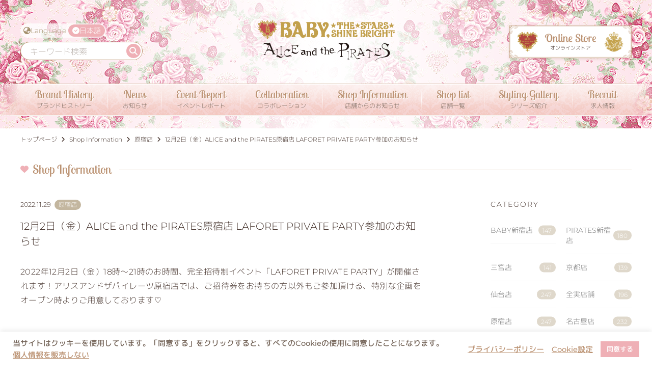

--- FILE ---
content_type: text/html; charset=UTF-8
request_url: https://www.babyssb.co.jp/store_info/20221129_harajuku/
body_size: 18750
content:
<!DOCTYPE html>
<html class="no-js" lang="ja">
<head prefix="og: http://ogp.me/ns# fb: http://ogp.me/ns/fb# article: http://ogp.me/ns/article#">	<meta charset="UTF-8">
	<meta name="viewport" content="width=device-width, initial-scale=1.0" >
	<meta name="description" content="ロリィタ服ブランド「BABY, THE STARS SHINE BRIGHT」「ALICE and the PIRATES」の公式ウェブサイト" />
	<link rel="alternate" href="https://www.babyssb.co.jp/" hreflang="ja" />
	<link rel="alternate" href="https://www.babyssb.co.jp/en/" hreflang="en" />
	<link rel="alternate" href="https://www.babyssb.co.jp/zh/" hreflang="zh" />
<title>12月2日（金）ALICE and the PIRATES原宿店 LAFORET PRIVATE PARTY参加のお知らせ  |  BABY, THE STARS SHINE BRIGHT</title>
<meta name='robots' content='max-image-preview:large' />
<link rel='dns-prefetch' href='//challenges.cloudflare.com' />
<link rel='dns-prefetch' href='//cdnjs.cloudflare.com' />
<style id='wp-img-auto-sizes-contain-inline-css' type='text/css'>
img:is([sizes=auto i],[sizes^="auto," i]){contain-intrinsic-size:3000px 1500px}
/*# sourceURL=wp-img-auto-sizes-contain-inline-css */
</style>
<link rel='stylesheet' id='sbi_styles-css' href='https://www.babyssb.co.jp/wp-content/plugins/instagram-feed/css/sbi-styles.min.css?ver=6.10.0' type='text/css' media='all' />
<style id='wp-block-library-inline-css' type='text/css'>
:root{--wp-block-synced-color:#7a00df;--wp-block-synced-color--rgb:122,0,223;--wp-bound-block-color:var(--wp-block-synced-color);--wp-editor-canvas-background:#ddd;--wp-admin-theme-color:#007cba;--wp-admin-theme-color--rgb:0,124,186;--wp-admin-theme-color-darker-10:#006ba1;--wp-admin-theme-color-darker-10--rgb:0,107,160.5;--wp-admin-theme-color-darker-20:#005a87;--wp-admin-theme-color-darker-20--rgb:0,90,135;--wp-admin-border-width-focus:2px}@media (min-resolution:192dpi){:root{--wp-admin-border-width-focus:1.5px}}.wp-element-button{cursor:pointer}:root .has-very-light-gray-background-color{background-color:#eee}:root .has-very-dark-gray-background-color{background-color:#313131}:root .has-very-light-gray-color{color:#eee}:root .has-very-dark-gray-color{color:#313131}:root .has-vivid-green-cyan-to-vivid-cyan-blue-gradient-background{background:linear-gradient(135deg,#00d084,#0693e3)}:root .has-purple-crush-gradient-background{background:linear-gradient(135deg,#34e2e4,#4721fb 50%,#ab1dfe)}:root .has-hazy-dawn-gradient-background{background:linear-gradient(135deg,#faaca8,#dad0ec)}:root .has-subdued-olive-gradient-background{background:linear-gradient(135deg,#fafae1,#67a671)}:root .has-atomic-cream-gradient-background{background:linear-gradient(135deg,#fdd79a,#004a59)}:root .has-nightshade-gradient-background{background:linear-gradient(135deg,#330968,#31cdcf)}:root .has-midnight-gradient-background{background:linear-gradient(135deg,#020381,#2874fc)}:root{--wp--preset--font-size--normal:16px;--wp--preset--font-size--huge:42px}.has-regular-font-size{font-size:1em}.has-larger-font-size{font-size:2.625em}.has-normal-font-size{font-size:var(--wp--preset--font-size--normal)}.has-huge-font-size{font-size:var(--wp--preset--font-size--huge)}.has-text-align-center{text-align:center}.has-text-align-left{text-align:left}.has-text-align-right{text-align:right}.has-fit-text{white-space:nowrap!important}#end-resizable-editor-section{display:none}.aligncenter{clear:both}.items-justified-left{justify-content:flex-start}.items-justified-center{justify-content:center}.items-justified-right{justify-content:flex-end}.items-justified-space-between{justify-content:space-between}.screen-reader-text{border:0;clip-path:inset(50%);height:1px;margin:-1px;overflow:hidden;padding:0;position:absolute;width:1px;word-wrap:normal!important}.screen-reader-text:focus{background-color:#ddd;clip-path:none;color:#444;display:block;font-size:1em;height:auto;left:5px;line-height:normal;padding:15px 23px 14px;text-decoration:none;top:5px;width:auto;z-index:100000}html :where(.has-border-color){border-style:solid}html :where([style*=border-top-color]){border-top-style:solid}html :where([style*=border-right-color]){border-right-style:solid}html :where([style*=border-bottom-color]){border-bottom-style:solid}html :where([style*=border-left-color]){border-left-style:solid}html :where([style*=border-width]){border-style:solid}html :where([style*=border-top-width]){border-top-style:solid}html :where([style*=border-right-width]){border-right-style:solid}html :where([style*=border-bottom-width]){border-bottom-style:solid}html :where([style*=border-left-width]){border-left-style:solid}html :where(img[class*=wp-image-]){height:auto;max-width:100%}:where(figure){margin:0 0 1em}html :where(.is-position-sticky){--wp-admin--admin-bar--position-offset:var(--wp-admin--admin-bar--height,0px)}@media screen and (max-width:600px){html :where(.is-position-sticky){--wp-admin--admin-bar--position-offset:0px}}

/*# sourceURL=wp-block-library-inline-css */
</style><style id='wp-block-heading-inline-css' type='text/css'>
h1:where(.wp-block-heading).has-background,h2:where(.wp-block-heading).has-background,h3:where(.wp-block-heading).has-background,h4:where(.wp-block-heading).has-background,h5:where(.wp-block-heading).has-background,h6:where(.wp-block-heading).has-background{padding:1.25em 2.375em}h1.has-text-align-left[style*=writing-mode]:where([style*=vertical-lr]),h1.has-text-align-right[style*=writing-mode]:where([style*=vertical-rl]),h2.has-text-align-left[style*=writing-mode]:where([style*=vertical-lr]),h2.has-text-align-right[style*=writing-mode]:where([style*=vertical-rl]),h3.has-text-align-left[style*=writing-mode]:where([style*=vertical-lr]),h3.has-text-align-right[style*=writing-mode]:where([style*=vertical-rl]),h4.has-text-align-left[style*=writing-mode]:where([style*=vertical-lr]),h4.has-text-align-right[style*=writing-mode]:where([style*=vertical-rl]),h5.has-text-align-left[style*=writing-mode]:where([style*=vertical-lr]),h5.has-text-align-right[style*=writing-mode]:where([style*=vertical-rl]),h6.has-text-align-left[style*=writing-mode]:where([style*=vertical-lr]),h6.has-text-align-right[style*=writing-mode]:where([style*=vertical-rl]){rotate:180deg}
/*# sourceURL=https://www.babyssb.co.jp/wp-includes/blocks/heading/style.min.css */
</style>
<style id='wp-block-image-inline-css' type='text/css'>
.wp-block-image>a,.wp-block-image>figure>a{display:inline-block}.wp-block-image img{box-sizing:border-box;height:auto;max-width:100%;vertical-align:bottom}@media not (prefers-reduced-motion){.wp-block-image img.hide{visibility:hidden}.wp-block-image img.show{animation:show-content-image .4s}}.wp-block-image[style*=border-radius] img,.wp-block-image[style*=border-radius]>a{border-radius:inherit}.wp-block-image.has-custom-border img{box-sizing:border-box}.wp-block-image.aligncenter{text-align:center}.wp-block-image.alignfull>a,.wp-block-image.alignwide>a{width:100%}.wp-block-image.alignfull img,.wp-block-image.alignwide img{height:auto;width:100%}.wp-block-image .aligncenter,.wp-block-image .alignleft,.wp-block-image .alignright,.wp-block-image.aligncenter,.wp-block-image.alignleft,.wp-block-image.alignright{display:table}.wp-block-image .aligncenter>figcaption,.wp-block-image .alignleft>figcaption,.wp-block-image .alignright>figcaption,.wp-block-image.aligncenter>figcaption,.wp-block-image.alignleft>figcaption,.wp-block-image.alignright>figcaption{caption-side:bottom;display:table-caption}.wp-block-image .alignleft{float:left;margin:.5em 1em .5em 0}.wp-block-image .alignright{float:right;margin:.5em 0 .5em 1em}.wp-block-image .aligncenter{margin-left:auto;margin-right:auto}.wp-block-image :where(figcaption){margin-bottom:1em;margin-top:.5em}.wp-block-image.is-style-circle-mask img{border-radius:9999px}@supports ((-webkit-mask-image:none) or (mask-image:none)) or (-webkit-mask-image:none){.wp-block-image.is-style-circle-mask img{border-radius:0;-webkit-mask-image:url('data:image/svg+xml;utf8,<svg viewBox="0 0 100 100" xmlns="http://www.w3.org/2000/svg"><circle cx="50" cy="50" r="50"/></svg>');mask-image:url('data:image/svg+xml;utf8,<svg viewBox="0 0 100 100" xmlns="http://www.w3.org/2000/svg"><circle cx="50" cy="50" r="50"/></svg>');mask-mode:alpha;-webkit-mask-position:center;mask-position:center;-webkit-mask-repeat:no-repeat;mask-repeat:no-repeat;-webkit-mask-size:contain;mask-size:contain}}:root :where(.wp-block-image.is-style-rounded img,.wp-block-image .is-style-rounded img){border-radius:9999px}.wp-block-image figure{margin:0}.wp-lightbox-container{display:flex;flex-direction:column;position:relative}.wp-lightbox-container img{cursor:zoom-in}.wp-lightbox-container img:hover+button{opacity:1}.wp-lightbox-container button{align-items:center;backdrop-filter:blur(16px) saturate(180%);background-color:#5a5a5a40;border:none;border-radius:4px;cursor:zoom-in;display:flex;height:20px;justify-content:center;opacity:0;padding:0;position:absolute;right:16px;text-align:center;top:16px;width:20px;z-index:100}@media not (prefers-reduced-motion){.wp-lightbox-container button{transition:opacity .2s ease}}.wp-lightbox-container button:focus-visible{outline:3px auto #5a5a5a40;outline:3px auto -webkit-focus-ring-color;outline-offset:3px}.wp-lightbox-container button:hover{cursor:pointer;opacity:1}.wp-lightbox-container button:focus{opacity:1}.wp-lightbox-container button:focus,.wp-lightbox-container button:hover,.wp-lightbox-container button:not(:hover):not(:active):not(.has-background){background-color:#5a5a5a40;border:none}.wp-lightbox-overlay{box-sizing:border-box;cursor:zoom-out;height:100vh;left:0;overflow:hidden;position:fixed;top:0;visibility:hidden;width:100%;z-index:100000}.wp-lightbox-overlay .close-button{align-items:center;cursor:pointer;display:flex;justify-content:center;min-height:40px;min-width:40px;padding:0;position:absolute;right:calc(env(safe-area-inset-right) + 16px);top:calc(env(safe-area-inset-top) + 16px);z-index:5000000}.wp-lightbox-overlay .close-button:focus,.wp-lightbox-overlay .close-button:hover,.wp-lightbox-overlay .close-button:not(:hover):not(:active):not(.has-background){background:none;border:none}.wp-lightbox-overlay .lightbox-image-container{height:var(--wp--lightbox-container-height);left:50%;overflow:hidden;position:absolute;top:50%;transform:translate(-50%,-50%);transform-origin:top left;width:var(--wp--lightbox-container-width);z-index:9999999999}.wp-lightbox-overlay .wp-block-image{align-items:center;box-sizing:border-box;display:flex;height:100%;justify-content:center;margin:0;position:relative;transform-origin:0 0;width:100%;z-index:3000000}.wp-lightbox-overlay .wp-block-image img{height:var(--wp--lightbox-image-height);min-height:var(--wp--lightbox-image-height);min-width:var(--wp--lightbox-image-width);width:var(--wp--lightbox-image-width)}.wp-lightbox-overlay .wp-block-image figcaption{display:none}.wp-lightbox-overlay button{background:none;border:none}.wp-lightbox-overlay .scrim{background-color:#fff;height:100%;opacity:.9;position:absolute;width:100%;z-index:2000000}.wp-lightbox-overlay.active{visibility:visible}@media not (prefers-reduced-motion){.wp-lightbox-overlay.active{animation:turn-on-visibility .25s both}.wp-lightbox-overlay.active img{animation:turn-on-visibility .35s both}.wp-lightbox-overlay.show-closing-animation:not(.active){animation:turn-off-visibility .35s both}.wp-lightbox-overlay.show-closing-animation:not(.active) img{animation:turn-off-visibility .25s both}.wp-lightbox-overlay.zoom.active{animation:none;opacity:1;visibility:visible}.wp-lightbox-overlay.zoom.active .lightbox-image-container{animation:lightbox-zoom-in .4s}.wp-lightbox-overlay.zoom.active .lightbox-image-container img{animation:none}.wp-lightbox-overlay.zoom.active .scrim{animation:turn-on-visibility .4s forwards}.wp-lightbox-overlay.zoom.show-closing-animation:not(.active){animation:none}.wp-lightbox-overlay.zoom.show-closing-animation:not(.active) .lightbox-image-container{animation:lightbox-zoom-out .4s}.wp-lightbox-overlay.zoom.show-closing-animation:not(.active) .lightbox-image-container img{animation:none}.wp-lightbox-overlay.zoom.show-closing-animation:not(.active) .scrim{animation:turn-off-visibility .4s forwards}}@keyframes show-content-image{0%{visibility:hidden}99%{visibility:hidden}to{visibility:visible}}@keyframes turn-on-visibility{0%{opacity:0}to{opacity:1}}@keyframes turn-off-visibility{0%{opacity:1;visibility:visible}99%{opacity:0;visibility:visible}to{opacity:0;visibility:hidden}}@keyframes lightbox-zoom-in{0%{transform:translate(calc((-100vw + var(--wp--lightbox-scrollbar-width))/2 + var(--wp--lightbox-initial-left-position)),calc(-50vh + var(--wp--lightbox-initial-top-position))) scale(var(--wp--lightbox-scale))}to{transform:translate(-50%,-50%) scale(1)}}@keyframes lightbox-zoom-out{0%{transform:translate(-50%,-50%) scale(1);visibility:visible}99%{visibility:visible}to{transform:translate(calc((-100vw + var(--wp--lightbox-scrollbar-width))/2 + var(--wp--lightbox-initial-left-position)),calc(-50vh + var(--wp--lightbox-initial-top-position))) scale(var(--wp--lightbox-scale));visibility:hidden}}
/*# sourceURL=https://www.babyssb.co.jp/wp-includes/blocks/image/style.min.css */
</style>
<style id='wp-block-columns-inline-css' type='text/css'>
.wp-block-columns{box-sizing:border-box;display:flex;flex-wrap:wrap!important}@media (min-width:782px){.wp-block-columns{flex-wrap:nowrap!important}}.wp-block-columns{align-items:normal!important}.wp-block-columns.are-vertically-aligned-top{align-items:flex-start}.wp-block-columns.are-vertically-aligned-center{align-items:center}.wp-block-columns.are-vertically-aligned-bottom{align-items:flex-end}@media (max-width:781px){.wp-block-columns:not(.is-not-stacked-on-mobile)>.wp-block-column{flex-basis:100%!important}}@media (min-width:782px){.wp-block-columns:not(.is-not-stacked-on-mobile)>.wp-block-column{flex-basis:0;flex-grow:1}.wp-block-columns:not(.is-not-stacked-on-mobile)>.wp-block-column[style*=flex-basis]{flex-grow:0}}.wp-block-columns.is-not-stacked-on-mobile{flex-wrap:nowrap!important}.wp-block-columns.is-not-stacked-on-mobile>.wp-block-column{flex-basis:0;flex-grow:1}.wp-block-columns.is-not-stacked-on-mobile>.wp-block-column[style*=flex-basis]{flex-grow:0}:where(.wp-block-columns){margin-bottom:1.75em}:where(.wp-block-columns.has-background){padding:1.25em 2.375em}.wp-block-column{flex-grow:1;min-width:0;overflow-wrap:break-word;word-break:break-word}.wp-block-column.is-vertically-aligned-top{align-self:flex-start}.wp-block-column.is-vertically-aligned-center{align-self:center}.wp-block-column.is-vertically-aligned-bottom{align-self:flex-end}.wp-block-column.is-vertically-aligned-stretch{align-self:stretch}.wp-block-column.is-vertically-aligned-bottom,.wp-block-column.is-vertically-aligned-center,.wp-block-column.is-vertically-aligned-top{width:100%}
/*# sourceURL=https://www.babyssb.co.jp/wp-includes/blocks/columns/style.min.css */
</style>
<style id='wp-block-paragraph-inline-css' type='text/css'>
.is-small-text{font-size:.875em}.is-regular-text{font-size:1em}.is-large-text{font-size:2.25em}.is-larger-text{font-size:3em}.has-drop-cap:not(:focus):first-letter{float:left;font-size:8.4em;font-style:normal;font-weight:100;line-height:.68;margin:.05em .1em 0 0;text-transform:uppercase}body.rtl .has-drop-cap:not(:focus):first-letter{float:none;margin-left:.1em}p.has-drop-cap.has-background{overflow:hidden}:root :where(p.has-background){padding:1.25em 2.375em}:where(p.has-text-color:not(.has-link-color)) a{color:inherit}p.has-text-align-left[style*="writing-mode:vertical-lr"],p.has-text-align-right[style*="writing-mode:vertical-rl"]{rotate:180deg}
/*# sourceURL=https://www.babyssb.co.jp/wp-includes/blocks/paragraph/style.min.css */
</style>
<style id='wp-block-spacer-inline-css' type='text/css'>
.wp-block-spacer{clear:both}
/*# sourceURL=https://www.babyssb.co.jp/wp-includes/blocks/spacer/style.min.css */
</style>
<style id='global-styles-inline-css' type='text/css'>
:root{--wp--preset--aspect-ratio--square: 1;--wp--preset--aspect-ratio--4-3: 4/3;--wp--preset--aspect-ratio--3-4: 3/4;--wp--preset--aspect-ratio--3-2: 3/2;--wp--preset--aspect-ratio--2-3: 2/3;--wp--preset--aspect-ratio--16-9: 16/9;--wp--preset--aspect-ratio--9-16: 9/16;--wp--preset--color--black: #000000;--wp--preset--color--cyan-bluish-gray: #abb8c3;--wp--preset--color--white: #ffffff;--wp--preset--color--pale-pink: #f78da7;--wp--preset--color--vivid-red: #cf2e2e;--wp--preset--color--luminous-vivid-orange: #ff6900;--wp--preset--color--luminous-vivid-amber: #fcb900;--wp--preset--color--light-green-cyan: #7bdcb5;--wp--preset--color--vivid-green-cyan: #00d084;--wp--preset--color--pale-cyan-blue: #8ed1fc;--wp--preset--color--vivid-cyan-blue: #0693e3;--wp--preset--color--vivid-purple: #9b51e0;--wp--preset--color--crimson: #dc143c;--wp--preset--color--pink: #efb0b6;--wp--preset--color--gold: #bd9472;--wp--preset--color--ocher: #c5b098;--wp--preset--color--light-ocher: #f3efea;--wp--preset--color--navy: #22659a;--wp--preset--color--text-color: #402e27;--wp--preset--color--text-navy-color: #343e50;--wp--preset--gradient--vivid-cyan-blue-to-vivid-purple: linear-gradient(135deg,rgb(6,147,227) 0%,rgb(155,81,224) 100%);--wp--preset--gradient--light-green-cyan-to-vivid-green-cyan: linear-gradient(135deg,rgb(122,220,180) 0%,rgb(0,208,130) 100%);--wp--preset--gradient--luminous-vivid-amber-to-luminous-vivid-orange: linear-gradient(135deg,rgb(252,185,0) 0%,rgb(255,105,0) 100%);--wp--preset--gradient--luminous-vivid-orange-to-vivid-red: linear-gradient(135deg,rgb(255,105,0) 0%,rgb(207,46,46) 100%);--wp--preset--gradient--very-light-gray-to-cyan-bluish-gray: linear-gradient(135deg,rgb(238,238,238) 0%,rgb(169,184,195) 100%);--wp--preset--gradient--cool-to-warm-spectrum: linear-gradient(135deg,rgb(74,234,220) 0%,rgb(151,120,209) 20%,rgb(207,42,186) 40%,rgb(238,44,130) 60%,rgb(251,105,98) 80%,rgb(254,248,76) 100%);--wp--preset--gradient--blush-light-purple: linear-gradient(135deg,rgb(255,206,236) 0%,rgb(152,150,240) 100%);--wp--preset--gradient--blush-bordeaux: linear-gradient(135deg,rgb(254,205,165) 0%,rgb(254,45,45) 50%,rgb(107,0,62) 100%);--wp--preset--gradient--luminous-dusk: linear-gradient(135deg,rgb(255,203,112) 0%,rgb(199,81,192) 50%,rgb(65,88,208) 100%);--wp--preset--gradient--pale-ocean: linear-gradient(135deg,rgb(255,245,203) 0%,rgb(182,227,212) 50%,rgb(51,167,181) 100%);--wp--preset--gradient--electric-grass: linear-gradient(135deg,rgb(202,248,128) 0%,rgb(113,206,126) 100%);--wp--preset--gradient--midnight: linear-gradient(135deg,rgb(2,3,129) 0%,rgb(40,116,252) 100%);--wp--preset--font-size--small: 13px;--wp--preset--font-size--medium: 20px;--wp--preset--font-size--large: 36px;--wp--preset--font-size--x-large: 42px;--wp--preset--spacing--20: 0.44rem;--wp--preset--spacing--30: 0.67rem;--wp--preset--spacing--40: 1rem;--wp--preset--spacing--50: 1.5rem;--wp--preset--spacing--60: 2.25rem;--wp--preset--spacing--70: 3.38rem;--wp--preset--spacing--80: 5.06rem;--wp--preset--shadow--natural: 6px 6px 9px rgba(0, 0, 0, 0.2);--wp--preset--shadow--deep: 12px 12px 50px rgba(0, 0, 0, 0.4);--wp--preset--shadow--sharp: 6px 6px 0px rgba(0, 0, 0, 0.2);--wp--preset--shadow--outlined: 6px 6px 0px -3px rgb(255, 255, 255), 6px 6px rgb(0, 0, 0);--wp--preset--shadow--crisp: 6px 6px 0px rgb(0, 0, 0);}:where(.is-layout-flex){gap: 0.5em;}:where(.is-layout-grid){gap: 0.5em;}body .is-layout-flex{display: flex;}.is-layout-flex{flex-wrap: wrap;align-items: center;}.is-layout-flex > :is(*, div){margin: 0;}body .is-layout-grid{display: grid;}.is-layout-grid > :is(*, div){margin: 0;}:where(.wp-block-columns.is-layout-flex){gap: 2em;}:where(.wp-block-columns.is-layout-grid){gap: 2em;}:where(.wp-block-post-template.is-layout-flex){gap: 1.25em;}:where(.wp-block-post-template.is-layout-grid){gap: 1.25em;}.has-black-color{color: var(--wp--preset--color--black) !important;}.has-cyan-bluish-gray-color{color: var(--wp--preset--color--cyan-bluish-gray) !important;}.has-white-color{color: var(--wp--preset--color--white) !important;}.has-pale-pink-color{color: var(--wp--preset--color--pale-pink) !important;}.has-vivid-red-color{color: var(--wp--preset--color--vivid-red) !important;}.has-luminous-vivid-orange-color{color: var(--wp--preset--color--luminous-vivid-orange) !important;}.has-luminous-vivid-amber-color{color: var(--wp--preset--color--luminous-vivid-amber) !important;}.has-light-green-cyan-color{color: var(--wp--preset--color--light-green-cyan) !important;}.has-vivid-green-cyan-color{color: var(--wp--preset--color--vivid-green-cyan) !important;}.has-pale-cyan-blue-color{color: var(--wp--preset--color--pale-cyan-blue) !important;}.has-vivid-cyan-blue-color{color: var(--wp--preset--color--vivid-cyan-blue) !important;}.has-vivid-purple-color{color: var(--wp--preset--color--vivid-purple) !important;}.has-black-background-color{background-color: var(--wp--preset--color--black) !important;}.has-cyan-bluish-gray-background-color{background-color: var(--wp--preset--color--cyan-bluish-gray) !important;}.has-white-background-color{background-color: var(--wp--preset--color--white) !important;}.has-pale-pink-background-color{background-color: var(--wp--preset--color--pale-pink) !important;}.has-vivid-red-background-color{background-color: var(--wp--preset--color--vivid-red) !important;}.has-luminous-vivid-orange-background-color{background-color: var(--wp--preset--color--luminous-vivid-orange) !important;}.has-luminous-vivid-amber-background-color{background-color: var(--wp--preset--color--luminous-vivid-amber) !important;}.has-light-green-cyan-background-color{background-color: var(--wp--preset--color--light-green-cyan) !important;}.has-vivid-green-cyan-background-color{background-color: var(--wp--preset--color--vivid-green-cyan) !important;}.has-pale-cyan-blue-background-color{background-color: var(--wp--preset--color--pale-cyan-blue) !important;}.has-vivid-cyan-blue-background-color{background-color: var(--wp--preset--color--vivid-cyan-blue) !important;}.has-vivid-purple-background-color{background-color: var(--wp--preset--color--vivid-purple) !important;}.has-black-border-color{border-color: var(--wp--preset--color--black) !important;}.has-cyan-bluish-gray-border-color{border-color: var(--wp--preset--color--cyan-bluish-gray) !important;}.has-white-border-color{border-color: var(--wp--preset--color--white) !important;}.has-pale-pink-border-color{border-color: var(--wp--preset--color--pale-pink) !important;}.has-vivid-red-border-color{border-color: var(--wp--preset--color--vivid-red) !important;}.has-luminous-vivid-orange-border-color{border-color: var(--wp--preset--color--luminous-vivid-orange) !important;}.has-luminous-vivid-amber-border-color{border-color: var(--wp--preset--color--luminous-vivid-amber) !important;}.has-light-green-cyan-border-color{border-color: var(--wp--preset--color--light-green-cyan) !important;}.has-vivid-green-cyan-border-color{border-color: var(--wp--preset--color--vivid-green-cyan) !important;}.has-pale-cyan-blue-border-color{border-color: var(--wp--preset--color--pale-cyan-blue) !important;}.has-vivid-cyan-blue-border-color{border-color: var(--wp--preset--color--vivid-cyan-blue) !important;}.has-vivid-purple-border-color{border-color: var(--wp--preset--color--vivid-purple) !important;}.has-vivid-cyan-blue-to-vivid-purple-gradient-background{background: var(--wp--preset--gradient--vivid-cyan-blue-to-vivid-purple) !important;}.has-light-green-cyan-to-vivid-green-cyan-gradient-background{background: var(--wp--preset--gradient--light-green-cyan-to-vivid-green-cyan) !important;}.has-luminous-vivid-amber-to-luminous-vivid-orange-gradient-background{background: var(--wp--preset--gradient--luminous-vivid-amber-to-luminous-vivid-orange) !important;}.has-luminous-vivid-orange-to-vivid-red-gradient-background{background: var(--wp--preset--gradient--luminous-vivid-orange-to-vivid-red) !important;}.has-very-light-gray-to-cyan-bluish-gray-gradient-background{background: var(--wp--preset--gradient--very-light-gray-to-cyan-bluish-gray) !important;}.has-cool-to-warm-spectrum-gradient-background{background: var(--wp--preset--gradient--cool-to-warm-spectrum) !important;}.has-blush-light-purple-gradient-background{background: var(--wp--preset--gradient--blush-light-purple) !important;}.has-blush-bordeaux-gradient-background{background: var(--wp--preset--gradient--blush-bordeaux) !important;}.has-luminous-dusk-gradient-background{background: var(--wp--preset--gradient--luminous-dusk) !important;}.has-pale-ocean-gradient-background{background: var(--wp--preset--gradient--pale-ocean) !important;}.has-electric-grass-gradient-background{background: var(--wp--preset--gradient--electric-grass) !important;}.has-midnight-gradient-background{background: var(--wp--preset--gradient--midnight) !important;}.has-small-font-size{font-size: var(--wp--preset--font-size--small) !important;}.has-medium-font-size{font-size: var(--wp--preset--font-size--medium) !important;}.has-large-font-size{font-size: var(--wp--preset--font-size--large) !important;}.has-x-large-font-size{font-size: var(--wp--preset--font-size--x-large) !important;}
:where(.wp-block-columns.is-layout-flex){gap: 2em;}:where(.wp-block-columns.is-layout-grid){gap: 2em;}
/*# sourceURL=global-styles-inline-css */
</style>
<style id='core-block-supports-inline-css' type='text/css'>
.wp-container-core-columns-is-layout-9d6595d7{flex-wrap:nowrap;}
/*# sourceURL=core-block-supports-inline-css */
</style>

<link rel='stylesheet' id='sass-basis-core-css' href='https://www.babyssb.co.jp/wp-content/plugins/snow-monkey-editor/dist/css/fallback.css?ver=1763734689' type='text/css' media='all' />
<link rel='stylesheet' id='snow-monkey-editor-css' href='https://www.babyssb.co.jp/wp-content/plugins/snow-monkey-editor/dist/css/app.css?ver=1763734689' type='text/css' media='all' />
<link rel='stylesheet' id='snow-monkey-editor@front-css' href='https://www.babyssb.co.jp/wp-content/plugins/snow-monkey-editor/dist/css/front.css?ver=1763734689' type='text/css' media='all' />
<link rel='stylesheet' id='my-block-style-css' href='https://www.babyssb.co.jp/wp-content/themes/babyssbThema/inc/css/block.min.css?ver=1.1.11' type='text/css' media='all' />
<link rel='stylesheet' id='cookie-law-info-css' href='https://www.babyssb.co.jp/wp-content/plugins/cookie-law-info/legacy/public/css/cookie-law-info-public.css?ver=3.3.9.1' type='text/css' media='all' />
<link rel='stylesheet' id='cookie-law-info-gdpr-css' href='https://www.babyssb.co.jp/wp-content/plugins/cookie-law-info/legacy/public/css/cookie-law-info-gdpr.css?ver=3.3.9.1' type='text/css' media='all' />
<link rel='stylesheet' id='snow-monkey-editor@view-css' href='https://www.babyssb.co.jp/wp-content/plugins/snow-monkey-editor/dist/css/view.css?ver=1763734689' type='text/css' media='all' />
<link rel='stylesheet' id='fontawesome-css' href='https://www.babyssb.co.jp/wp-content/themes/babyssbThema/inc/lib/fontawesome-free-6.7.2-web/css/all.min.css?ver=6.7.2' type='text/css' media='all' />
<link rel='stylesheet' id='magnific-css' href='https://www.babyssb.co.jp/wp-content/themes/babyssbThema/inc/lib/magnific-popup/magnific-popup.css?ver=1.1.0' type='text/css' media='all' />
<link rel='stylesheet' id='common-style-css' href='https://www.babyssb.co.jp/wp-content/themes/babyssbThema/inc/css/common.min.css?ver=1.0.9' type='text/css' media='all' />
<link rel='stylesheet' id='basic-style-css' href='https://www.babyssb.co.jp/wp-content/themes/babyssbThema/style.css?ver=1.0.9' type='text/css' media='all' />
<script type="text/javascript" src="https://www.babyssb.co.jp/wp-content/themes/babyssbThema/inc/lib/jquery/jquery-3.7.1.min.js?ver=3.7.1" id="jquery-js"></script>
<script type="text/javascript" id="cookie-law-info-js-extra">
/* <![CDATA[ */
var Cli_Data = {"nn_cookie_ids":[],"cookielist":[],"non_necessary_cookies":[],"ccpaEnabled":"1","ccpaRegionBased":"","ccpaBarEnabled":"1","strictlyEnabled":["necessary","obligatoire"],"ccpaType":"ccpa_gdpr","js_blocking":"1","custom_integration":"","triggerDomRefresh":"","secure_cookies":""};
var cli_cookiebar_settings = {"animate_speed_hide":"500","animate_speed_show":"500","background":"#FFF","border":"#b1a6a6c2","border_on":"","button_1_button_colour":"#efb0b6","button_1_button_hover":"#bf8d92","button_1_link_colour":"#fff","button_1_as_button":"1","button_1_new_win":"","button_2_button_colour":"#333","button_2_button_hover":"#292929","button_2_link_colour":"#bb9272","button_2_as_button":"","button_2_hidebar":"","button_3_button_colour":"#bdc3c7","button_3_button_hover":"#979c9f","button_3_link_colour":"#ffffff","button_3_as_button":"1","button_3_new_win":"","button_4_button_colour":"#dedfe0","button_4_button_hover":"#b2b2b3","button_4_link_colour":"#bb9272","button_4_as_button":"","button_7_button_colour":"#efb0b6","button_7_button_hover":"#bf8d92","button_7_link_colour":"#fff","button_7_as_button":"1","button_7_new_win":"","font_family":"inherit","header_fix":"","notify_animate_hide":"1","notify_animate_show":"","notify_div_id":"#cookie-law-info-bar","notify_position_horizontal":"left","notify_position_vertical":"bottom","scroll_close":"","scroll_close_reload":"","accept_close_reload":"","reject_close_reload":"","showagain_tab":"1","showagain_background":"#fff","showagain_border":"#000","showagain_div_id":"#cookie-law-info-again","showagain_x_position":"0","text":"#736357","show_once_yn":"","show_once":"10000","logging_on":"","as_popup":"","popup_overlay":"1","bar_heading_text":"","cookie_bar_as":"banner","popup_showagain_position":"bottom-right","widget_position":"left"};
var log_object = {"ajax_url":"https://www.babyssb.co.jp/wp-admin/admin-ajax.php"};
//# sourceURL=cookie-law-info-js-extra
/* ]]> */
</script>
<script type="text/javascript" src="https://www.babyssb.co.jp/wp-content/plugins/cookie-law-info/legacy/public/js/cookie-law-info-public.js?ver=3.3.9.1" id="cookie-law-info-js"></script>
<script type="text/javascript" id="cookie-law-info-ccpa-js-extra">
/* <![CDATA[ */
var ccpa_data = {"opt_out_prompt":"\u672c\u5f53\u306b\u30aa\u30d7\u30c8\u30a2\u30a6\u30c8\u3092\u5e0c\u671b\u3057\u307e\u3059\u304b ?","opt_out_confirm":"\u78ba\u8a8d","opt_out_cancel":"\u30ad\u30e3\u30f3\u30bb\u30eb"};
//# sourceURL=cookie-law-info-ccpa-js-extra
/* ]]> */
</script>
<script type="text/javascript" src="https://www.babyssb.co.jp/wp-content/plugins/cookie-law-info/legacy/admin/modules/ccpa/assets/js/cookie-law-info-ccpa.js?ver=3.3.9.1" id="cookie-law-info-ccpa-js"></script>
<script type="text/javascript" src="https://www.babyssb.co.jp/wp-content/plugins/snow-monkey-editor/dist/js/app.js?ver=1763734689" id="snow-monkey-editor-js" defer="defer" data-wp-strategy="defer"></script>
<link rel="canonical" href="https://www.babyssb.co.jp/store_info/20221129_harajuku/">
<link rel="icon" href="https://www.babyssb.co.jp/wp-content/uploads/2021/11/cropped-favicon-32x32.png" sizes="32x32" />
<link rel="icon" href="https://www.babyssb.co.jp/wp-content/uploads/2021/11/cropped-favicon-192x192.png" sizes="192x192" />
<link rel="apple-touch-icon" href="https://www.babyssb.co.jp/wp-content/uploads/2021/11/cropped-favicon-180x180.png" />
<meta name="msapplication-TileImage" content="https://www.babyssb.co.jp/wp-content/uploads/2021/11/cropped-favicon-270x270.png" />
	<meta property="og:type" content="article">
	<meta property="og:site_name" content="BABY, THE STARS SHINE BRIGHT">
	<meta property="og:url" content="https://www.babyssb.co.jp/store_info/20221129_harajuku/">
	<meta property="og:title" content="12月2日（金）ALICE and the PIRATES原宿店 LAFORET PRIVATE PARTY参加のお知らせ">
	<meta property="og:description" content="2022年12月2日（金）18時～21時のお時間、完全招待制イベント「LAFORET PRIVATE PARTY」が開催されます！アリスアンドザパイレーツ原宿店では、ご招待券をお持ちの方以外もご参加頂">
	<meta property="og:image" content="https://www.babyssb.co.jp/wp-content/uploads/2022/11/B46BG829_RD-01.jpg">
	<meta name="twitter:card" content="summary_large_image">
	<meta name="twitter:site" content="@BABY_THE_STARS">
	<meta name="twitter:image" content="https://www.babyssb.co.jp/wp-content/uploads/2022/11/B46BG829_RD-01.jpg">
	<meta name="twitter:description" content="2022年12月2日（金）18時～21時のお時間、完全招待制イベント「LAFORET PRIVATE PARTY」が開催されます！アリスアンドザパイレーツ原宿店では、ご招待券をお持ちの方以外もご参加頂">
	<meta name="twitter:title" content="12月2日（金）ALICE and the PIRATES原宿店 LAFORET PRIVATE PARTY参加のお知らせ">	
<script>
(function(i,s,o,g,r,a,m){i['GoogleAnalyticsObject']=r;i[r]=i[r]||function(){
(i[r].q=i[r].q||[]).push(arguments)},i[r].l=1*new Date();a=s.createElement(o),
m=s.getElementsByTagName(o)[0];a.async=1;a.src=g;m.parentNode.insertBefore(a,m)
})(window,document,'script','//www.google-analytics.com/analytics.js','ga');
ga('create', 'UA-49961143-1', 'babyssb.co.jp');
ga('send', 'pageview');
</script>
<link rel='stylesheet' id='cookie-law-info-table-css' href='https://www.babyssb.co.jp/wp-content/plugins/cookie-law-info/legacy/public/css/cookie-law-info-table.css?ver=3.3.9.1' type='text/css' media='all' />
</head>
<body class="wp-singular store_info-template-default single single-store_info postid-120531 wp-embed-responsive wp-theme-babyssbThema text-lang_ja">
<div id="splash">
<div id="splash_logo"><img src="https://www.babyssb.co.jp/wp-content/themes/babyssbThema/inc/images/header/logo.png" alt="BABY, THE STARS SHINE BRIGHT" title="BABY, THE STARS SHINE BRIGHT"></div>
</div>
<header itemscope="itemscope" itemtype="https://schema.org/WPHeader" class="header-wrap navbar">
	<div class="container">
		<div class="navbar-site">
			<p class="navbar-brand"><a href="https://www.babyssb.co.jp/" class="link-after"><object data="https://www.babyssb.co.jp/wp-content/themes/babyssbThema/inc/images/header/logo.svg" type="image/svg+xml" class="navbar-brand-svg"><img src="https://www.babyssb.co.jp/wp-content/themes/babyssbThema/inc/images/header/logo.png" alt="BABY, THE STARS SHINE BRIGHT" title="BABY, THE STARS SHINE BRIGHT"></object></a></p>
			<div class="navbar-site-lang_search">
				<div class="navbar-site-lang">
					<p class="text-lang_en"><i class="fas fa-globe-asia"></i>Language</p>
					<p class="navbar-site-lang-btn"><img src="https://www.babyssb.co.jp/wp-content/themes/babyssbThema/inc/images/header/btn-lang.png" alt="Language Button"></p>
					<dl>
						<dt><i class="fas fa-check-circle"></i>日本語</dt>
						<dd>
							<ul class="">
								<li class="text-lang_ja"><a href="https://www.babyssb.co.jp/">日本語</a></li>
								<li class="text-lang_en"><a href="https://www.babyssb.co.jp/en/">ENGLISH</a></li>
								<li class="text-lang_zh"><a href="https://www.babyssb.co.jp/zh/">简体中文</a></li>
							</ul>
						</dd>
					</dl>
				</div>
				<div class="navbar-site-search">
					<p class="navbar-site-search-btn"><img src="https://www.babyssb.co.jp/wp-content/themes/babyssbThema/inc/images/header/btn-search.png" alt="Seacrh Button"></p>
					<div class="navbar-site-search-wrap"><form role="search" method="get" class="form-search" action="https://www.babyssb.co.jp/">
	<input type="text" placeholder="キーワード検索" value="" name="s" />
	<button type="submit" name="submit" id="searchsubmit" value="検索"><i class="fas fa-search"></i></button>
</form></div>
				</div>
			</div>
			<p class="navbar-site-online"><a href="https://store.babyssb.co.jp/" target="_blank"><img src="https://www.babyssb.co.jp/wp-content/themes/babyssbThema/inc/images/header/onlinestore-header.png" alt="BABY, THE STARS SHINE BRIGHT オンラインストア"></a></p>
			<button class="header-nav-toggle"><span></span><span></span><span></span></button>
		</div>
		<div class="navbar-collapse" id="navbarContent">
			<ul class="navbar-nav" id="navbarNav">
<li itemscope="itemscope" itemtype="https://www.schema.org/SiteNavigationElement" class="menu-item menu-item-type-post_type menu-item-object-page menu-item-136479 nav-item menuitem-page-brand"><a title="ブランドヒストリー" href="https://www.babyssb.co.jp/brand/" class="nav-link"><span class="link-menu">Brand History<span class="small">ブランドヒストリー</span></span></a></li>
<li itemscope="itemscope" itemtype="https://www.schema.org/SiteNavigationElement" class="menu-item menu-item-type-custom menu-item-object-custom menu-item-has-children dropdown menu-item-136480 nav-item"><a title="お知らせ" href="https://www.babyssb.co.jp/news/" data-toggle="dropdown" aria-haspopup="true" aria-expanded="false" class="dropdown-toggle nav-link" id="menu-item-dropdown-136480"><span class="link-menu">News<span class="small">お知らせ</span></span></a>
<ul class="dropdown-menu" aria-labelledby="menu-item-dropdown-136480" role="menu">
	<li itemscope="itemscope" itemtype="https://www.schema.org/SiteNavigationElement" class="menu-item menu-item-type-taxonomy menu-item-object-category menu-item-136502 nav-item menuitem-category-official_news"><a title="お知らせ" href="https://www.babyssb.co.jp/category/official_news/" class="dropdown-item"><span class="link-menu">お知らせ</span></a></li>
	<li itemscope="itemscope" itemtype="https://www.schema.org/SiteNavigationElement" class="menu-item menu-item-type-taxonomy menu-item-object-category menu-item-136503 nav-item menuitem-category-media"><a title="メディア" href="https://www.babyssb.co.jp/category/official_news/media/" class="dropdown-item"><span class="link-menu">メディア</span></a></li>
</ul>
</li>
<li itemscope="itemscope" itemtype="https://www.schema.org/SiteNavigationElement" class="menu-item menu-item-type-taxonomy menu-item-object-category menu-item-136504 nav-item menuitem-category-gallery"><a title="イベントレポート" href="https://www.babyssb.co.jp/category/official_news/gallery/" class="nav-link"><span class="link-menu">Event Report<span class="small">イベントレポート</span></span></a></li>
<li itemscope="itemscope" itemtype="https://www.schema.org/SiteNavigationElement" class="menu-item menu-item-type-taxonomy menu-item-object-category menu-item-160611 nav-item menuitem-category-collaboration"><a title="コラボレーション" href="https://www.babyssb.co.jp/category/collaboration/" class="nav-link"><span class="link-menu">Collaboration<span class="small">コラボレーション</span></span></a></li>
<li itemscope="itemscope" itemtype="https://www.schema.org/SiteNavigationElement" class="menu-item menu-item-type-custom menu-item-object-custom menu-item-has-children dropdown menu-item-136481 nav-item"><a title="店舗からのお知らせ" href="https://www.babyssb.co.jp/store_info/" data-toggle="dropdown" aria-haspopup="true" aria-expanded="false" class="dropdown-toggle nav-link" id="menu-item-dropdown-136481"><span class="link-menu">Shop Information<span class="small">店舗からのお知らせ</span></span></a>
<ul class="dropdown-menu" aria-labelledby="menu-item-dropdown-136481" role="menu">
	<li itemscope="itemscope" itemtype="https://www.schema.org/SiteNavigationElement" class="menu-item menu-item-type-taxonomy menu-item-object-area menu-item-136486 nav-item menuitem-area-online-store"><a title="通販" href="https://www.babyssb.co.jp/area/online-store/" class="dropdown-item"><span class="link-menu">通販</span></a></li>
	<li itemscope="itemscope" itemtype="https://www.schema.org/SiteNavigationElement" class="menu-item menu-item-type-taxonomy menu-item-object-area menu-item-136487 nav-item menuitem-area-all-physical-stores"><a title="全実店舗" href="https://www.babyssb.co.jp/area/all-physical-stores/" class="dropdown-item"><span class="link-menu">全実店舗</span></a></li>
	<li itemscope="itemscope" itemtype="https://www.schema.org/SiteNavigationElement" class="menu-item menu-item-type-taxonomy menu-item-object-area menu-item-136488 nav-item menuitem-area-main-store"><a title="本店" href="https://www.babyssb.co.jp/area/main-store/" class="dropdown-item"><span class="link-menu">本店</span></a></li>
	<li itemscope="itemscope" itemtype="https://www.schema.org/SiteNavigationElement" class="menu-item menu-item-type-taxonomy menu-item-object-area menu-item-136489 nav-item menuitem-area-sendai"><a title="仙台店" href="https://www.babyssb.co.jp/area/sendai/" class="dropdown-item"><span class="link-menu">仙台店</span></a></li>
	<li itemscope="itemscope" itemtype="https://www.schema.org/SiteNavigationElement" class="menu-item menu-item-type-taxonomy menu-item-object-area menu-item-136490 nav-item menuitem-area-takasaki"><a title="高崎店" href="https://www.babyssb.co.jp/area/takasaki/" class="dropdown-item"><span class="link-menu">高崎店</span></a></li>
	<li itemscope="itemscope" itemtype="https://www.schema.org/SiteNavigationElement" class="menu-item menu-item-type-taxonomy menu-item-object-area menu-item-136491 nav-item menuitem-area-ikebukuro"><a title="池袋店" href="https://www.babyssb.co.jp/area/ikebukuro/" class="dropdown-item"><span class="link-menu">池袋店</span></a></li>
	<li itemscope="itemscope" itemtype="https://www.schema.org/SiteNavigationElement" class="menu-item menu-item-type-taxonomy menu-item-object-area menu-item-136492 nav-item menuitem-area-baby-shinjuku"><a title="BABY新宿店" href="https://www.babyssb.co.jp/area/baby-shinjuku/" class="dropdown-item"><span class="link-menu">BABY新宿店</span></a></li>
	<li itemscope="itemscope" itemtype="https://www.schema.org/SiteNavigationElement" class="menu-item menu-item-type-taxonomy menu-item-object-area menu-item-136493 nav-item menuitem-area-ap-shinjuku"><a title="PIRATES新宿店" href="https://www.babyssb.co.jp/area/ap-shinjuku/" class="dropdown-item"><span class="link-menu">PIRATES新宿店</span></a></li>
	<li itemscope="itemscope" itemtype="https://www.schema.org/SiteNavigationElement" class="menu-item menu-item-type-taxonomy menu-item-object-area menu-item-136494 nav-item menuitem-area-harajuku"><a title="原宿店" href="https://www.babyssb.co.jp/area/harajuku/" class="dropdown-item"><span class="link-menu">原宿店</span></a></li>
	<li itemscope="itemscope" itemtype="https://www.schema.org/SiteNavigationElement" class="menu-item menu-item-type-taxonomy menu-item-object-area menu-item-136495 nav-item menuitem-area-yokohama"><a title="横浜店" href="https://www.babyssb.co.jp/area/yokohama/" class="dropdown-item"><span class="link-menu">横浜店</span></a></li>
	<li itemscope="itemscope" itemtype="https://www.schema.org/SiteNavigationElement" class="menu-item menu-item-type-taxonomy menu-item-object-area menu-item-136496 nav-item menuitem-area-kanazawa"><a title="金沢店" href="https://www.babyssb.co.jp/area/kanazawa/" class="dropdown-item"><span class="link-menu">金沢店</span></a></li>
	<li itemscope="itemscope" itemtype="https://www.schema.org/SiteNavigationElement" class="menu-item menu-item-type-taxonomy menu-item-object-area menu-item-136497 nav-item menuitem-area-nagoya"><a title="名古屋店" href="https://www.babyssb.co.jp/area/nagoya/" class="dropdown-item"><span class="link-menu">名古屋店</span></a></li>
	<li itemscope="itemscope" itemtype="https://www.schema.org/SiteNavigationElement" class="menu-item menu-item-type-taxonomy menu-item-object-area menu-item-136498 nav-item menuitem-area-osaka"><a title="大阪店" href="https://www.babyssb.co.jp/area/osaka/" class="dropdown-item"><span class="link-menu">大阪店</span></a></li>
	<li itemscope="itemscope" itemtype="https://www.schema.org/SiteNavigationElement" class="menu-item menu-item-type-taxonomy menu-item-object-area menu-item-136499 nav-item menuitem-area-kyoto"><a title="京都店" href="https://www.babyssb.co.jp/area/kyoto/" class="dropdown-item"><span class="link-menu">京都店</span></a></li>
	<li itemscope="itemscope" itemtype="https://www.schema.org/SiteNavigationElement" class="menu-item menu-item-type-taxonomy menu-item-object-area menu-item-136500 nav-item menuitem-area-sannomiya"><a title="三宮店" href="https://www.babyssb.co.jp/area/sannomiya/" class="dropdown-item"><span class="link-menu">三宮店</span></a></li>
	<li itemscope="itemscope" itemtype="https://www.schema.org/SiteNavigationElement" class="menu-item menu-item-type-taxonomy menu-item-object-area menu-item-136501 nav-item menuitem-area-fukuoka"><a title="福岡店" href="https://www.babyssb.co.jp/area/fukuoka/" class="dropdown-item"><span class="link-menu">福岡店</span></a></li>
</ul>
</li>
<li itemscope="itemscope" itemtype="https://www.schema.org/SiteNavigationElement" class="menu-item menu-item-type-post_type menu-item-object-page menu-item-136482 nav-item menuitem-page-shop_list"><a title="店舗一覧" href="https://www.babyssb.co.jp/shop_list/" class="nav-link"><span class="link-menu">Shop list<span class="small">店舗一覧</span></span></a></li>
<li itemscope="itemscope" itemtype="https://www.schema.org/SiteNavigationElement" class="menu-item menu-item-type-post_type menu-item-object-page menu-item-136483 nav-item menuitem-page-gallery"><a title="シリーズ紹介" href="https://www.babyssb.co.jp/gallery/" class="nav-link"><span class="link-menu">Styling Gallery<span class="small">シリーズ紹介</span></span></a></li>
<li itemscope="itemscope" itemtype="https://www.schema.org/SiteNavigationElement" class="menu-item menu-item-type-post_type menu-item-object-page menu-item-136507 nav-item menuitem-page-recruit"><a title="求人情報" href="https://www.babyssb.co.jp/recruit/" class="nav-link"><span class="link-menu">Recruit<span class="small">求人情報</span></span></a></li>
			</ul>
			<p class="navbar-site-online"><a href="https://store.babyssb.co.jp/" target="_blank"><img src="https://www.babyssb.co.jp/wp-content/themes/babyssbThema/inc/images/header/onlinestore-header.png" alt="BABY, THE STARS SHINE BRIGHT オンラインストア" title="BABY, THE STARS SHINE BRIGHT"></a></p>
		</div>
	</div>
</header>
<div class="header-overlay"></div>
<div class="wrap">	<nav aria-label="breadcrumb">
		<div class="container">
			<ol class="breadcrumb effect-link" itemscope itemtype="http://schema.org/BreadcrumbList">
				<li itemprop="itemListElement" itemscope itemtype="http://schema.org/ListItem" class="breadcrumb-item"><a itemprop="item" href="https://www.babyssb.co.jp/"><span itemprop="name">トップページ</span></a><meta itemprop="position" content="1" /></li>
		<li itemprop="itemListElement" itemscope itemtype="http://schema.org/ListItem" class="breadcrumb-item" aria-current="page"><a itemprop="item" href="https://www.babyssb.co.jp/store_info/"><span itemprop="name">Shop Information</span></a><meta itemprop="position" content="2" /></li>
<li itemprop="itemListElement" itemscope itemtype="http://schema.org/ListItem" class="breadcrumb-item" aria-current="page"><a itemprop="item" href="https://www.babyssb.co.jp/area/harajuku/"><span itemprop="name">原宿店</span></a><meta itemprop="position" content="3" /></li>		<li itemprop="itemListElement" itemscope itemtype="http://schema.org/ListItem" class="breadcrumb-item active" aria-current="page"><span itemprop="name">12月2日（金）ALICE and the PIRATES原宿店 LAFORET PRIVATE PARTY参加のお知らせ</span><meta itemprop="position" content="4" /></li>
			</ol>
		</div>
	</nav>
	<header class="page__header">
		<div class="container">
<p class="text-cursive"><i class="fas fa-heart" aria-hidden="true"></i> Shop Information</p>		</div>
	</header>
	<div class="container">
		<div class="row">
			<div class="col-lg-8">
	<article itemscope itemtype="http://schema.org/Article" class="post-120531 store_info type-store_info status-publish has-post-thumbnail hentry area-harajuku">
				<header class="post__header">
					<p class="small"><time datetime="2022-11-29T12:00:00+09:00">2022.11.29</time>
<span class="badge badge-default">原宿店</span></p>
					<h1 itemprop="headline" class="post__header--title">12月2日（金）ALICE and the PIRATES原宿店 LAFORET PRIVATE PARTY参加のお知らせ</h1>
					<p itemprop="author" itemscope itemtype="https://schema.org/Organization" hidden><a href="https://www.babyssb.co.jp/" itemprop="url"><span itemprop="name">株式会社 ベイビー、ザ スターズ シャイン ブライト</span></a></p>
				</header>
						<section itemprop="mainEntityOfPage" class="post__content entry-content">

<p>2022年12月2日（金）18時～21時のお時間、完全招待制イベント「LAFORET PRIVATE PARTY」が開催されます！アリスアンドザパイレーツ原宿店では、ご招待券をお持ちの方以外もご参加頂ける、特別な企画をオープン時よりご用意しております♡</p>



<h2 class="has-text-align-center is-style-title-crown wp-block-heading">くみゃちゃんのHarvest Festival柄トートBag/原宿店限定色エンジ 販売会開催♪</h2>


<div class="wp-block-image">
<figure class="aligncenter size-full"><a href="https://www.babyssb.co.jp/wp-content/uploads/2022/11/B46BG829_RD-01.jpg"><img fetchpriority="high" decoding="async" width="480" height="640" src="https://www.babyssb.co.jp/wp-content/uploads/2022/11/B46BG829_RD-01.jpg" alt="" class="wp-image-120505"/></a></figure>
</div>


<div style="height:30px" aria-hidden="true" class="wp-block-spacer"></div>



<p class="is-style-mark-crown">数量限定生産商品<br>税込価格￥4,400（本体価格￥4,000）</p>



<p>BABY人気のオリジナルプリントをそのままトートBagに仕上げました♪PRIVATE PARTYテーマカラーの「エンジ」は原宿店限定でのお取扱いとなりますので是非この機会に手に入れて下さいね♡</p>



<div style="height:30px" aria-hidden="true" class="wp-block-spacer"></div>



<h2 class="has-text-align-center is-style-title-crown wp-block-heading">Best Wishesシリーズ 先行枠ご予約会開催♪</h2>



<p class="is-style-frame-navy"><span class="sme-text-color has-navy-color">先行ご予約期間：</span><br>12月2日（金）11時～12月5日（月）12時</p>



<div class="wp-block-columns is-layout-flex wp-container-core-columns-is-layout-9d6595d7 wp-block-columns-is-layout-flex">
<div class="wp-block-column is-layout-flow wp-block-column-is-layout-flow">
<figure class="wp-block-image size-full"><a href="https://www.babyssb.co.jp/wp-content/uploads/2022/11/B47OP303_MTOW-01.jpg"><img decoding="async" width="480" height="640" src="https://www.babyssb.co.jp/wp-content/uploads/2022/11/B47OP303_MTOW-01.jpg" alt="" class="wp-image-120506"/></a></figure>
</div>



<div class="wp-block-column is-layout-flow wp-block-column-is-layout-flow">
<figure class="wp-block-image size-full"><a href="https://www.babyssb.co.jp/wp-content/uploads/2022/11/B47OP303_OWSX-01.jpg"><img decoding="async" width="480" height="640" src="https://www.babyssb.co.jp/wp-content/uploads/2022/11/B47OP303_OWSX-01.jpg" alt="" class="wp-image-120507"/></a></figure>
</div>
</div>



<div class="wp-block-columns is-layout-flex wp-container-core-columns-is-layout-9d6595d7 wp-block-columns-is-layout-flex">
<div class="wp-block-column is-layout-flow wp-block-column-is-layout-flow">
<figure class="wp-block-image size-full"><a href="https://www.babyssb.co.jp/wp-content/uploads/2022/11/B47OP303_YEOW-01.jpg"><img loading="lazy" decoding="async" width="480" height="640" src="https://www.babyssb.co.jp/wp-content/uploads/2022/11/B47OP303_YEOW-01.jpg" alt="" class="wp-image-120509"/></a></figure>
</div>



<div class="wp-block-column is-layout-flow wp-block-column-is-layout-flow">
<figure class="wp-block-image size-full"><a href="https://www.babyssb.co.jp/wp-content/uploads/2022/11/B47OP303_BKOW-01.jpg"><img loading="lazy" decoding="async" width="480" height="640" src="https://www.babyssb.co.jp/wp-content/uploads/2022/11/B47OP303_BKOW-01.jpg" alt="" class="wp-image-120510"/></a></figure>
</div>
</div>



<p class="is-style-mark-crown">Best Wishes Sweetheartワンピース<br>お色展開：白サックス/ペールイエロー/ピンク/ミント/黒<br>税込価格￥32,780（本体価格￥29,800）<br>納期：2022年12中旬～下旬頃</p>



<div style="height:50px" aria-hidden="true" class="wp-block-spacer"></div>



<div class="wp-block-columns is-layout-flex wp-container-core-columns-is-layout-9d6595d7 wp-block-columns-is-layout-flex">
<div class="wp-block-column is-layout-flow wp-block-column-is-layout-flow">
<figure class="wp-block-image size-full"><a href="https://www.babyssb.co.jp/wp-content/uploads/2022/11/B47HA911_MTOW-01.jpg"><img loading="lazy" decoding="async" width="480" height="640" src="https://www.babyssb.co.jp/wp-content/uploads/2022/11/B47HA911_MTOW-01.jpg" alt="" class="wp-image-120511"/></a></figure>
</div>



<div class="wp-block-column is-layout-flow wp-block-column-is-layout-flow">
<figure class="wp-block-image size-full"><a href="https://www.babyssb.co.jp/wp-content/uploads/2022/11/B47HA911_BKOW-03.jpg"><img loading="lazy" decoding="async" width="480" height="640" src="https://www.babyssb.co.jp/wp-content/uploads/2022/11/B47HA911_BKOW-03.jpg" alt="" class="wp-image-120512"/></a></figure>
</div>



<div class="wp-block-column is-layout-flow wp-block-column-is-layout-flow">
<figure class="wp-block-image size-full"><a href="https://www.babyssb.co.jp/wp-content/uploads/2022/11/B47HA911_MPOW-01.jpg"><img loading="lazy" decoding="async" width="480" height="640" src="https://www.babyssb.co.jp/wp-content/uploads/2022/11/B47HA911_MPOW-01.jpg" alt="" class="wp-image-120513"/></a></figure>
</div>
</div>



<div class="wp-block-columns is-layout-flex wp-container-core-columns-is-layout-9d6595d7 wp-block-columns-is-layout-flex">
<div class="wp-block-column is-layout-flow wp-block-column-is-layout-flow"><div class="wp-block-image">
<figure class="alignright size-full is-resized"><a href="https://www.babyssb.co.jp/wp-content/uploads/2022/11/B47HA911_YEOW-01.jpg"><img loading="lazy" decoding="async" src="https://www.babyssb.co.jp/wp-content/uploads/2022/11/B47HA911_YEOW-01.jpg" alt="" class="wp-image-120514" width="272" height="362"/></a></figure>
</div></div>



<div class="wp-block-column is-layout-flow wp-block-column-is-layout-flow"><div class="wp-block-image">
<figure class="alignleft size-full is-resized"><a href="https://www.babyssb.co.jp/wp-content/uploads/2022/11/B47HA911_PKOW-01.jpg"><img loading="lazy" decoding="async" src="https://www.babyssb.co.jp/wp-content/uploads/2022/11/B47HA911_PKOW-01.jpg" alt="" class="wp-image-120515" width="272" height="362"/></a></figure>
</div></div>
</div>



<p class="is-style-mark-crown">Best Wishes リボンコーム<br>お色展開：ペールイエロー/ピンク/ミント/黒白<br>税込価格￥4,400（本体価格￥4,000）<br>納期：2023年1中旬～下旬頃</p>



<p>シフォン地が軽やかで可愛らしい、BABY定番のワンピースが久々に再登場♪<br><span style="background-image: linear-gradient(transparent 60%, rgba(239, 176, 182, 0.5) 60%)" class="sme-highlighter">原宿店限定</span>で、先行枠ご予約会を行います。</p>



<p class="is-style-mark-star">先行ご予約に際してのご注意事項<br>・各色に先行枠が設けられており、そちらの枠が埋まり次第抽選エントリー受付に移行させて頂きますので、予めご了承下さい。<br>・先行ご予約お受付は店頭ご来店のお客様への対応のみとさせて頂き、お電話でのご予約御希望を承ることは出来ません。<br>・ご予約会初日開店時に多くのお客様にご来店頂きました場合、スタッフの判断によりシャッフルによる整列し直し、ならびにご予約数制限をさせて頂く場合がございます。<br>・ご予約時には一定のお内金のお支払いをお願いしておりますので、詳細はスタッフに御確認下さいませ。<br>・抽選エントリーについては他店舗と同様のスケジュールにて承ります。<br>なお、当日LAFORET原宿は17時に一旦閉館し、インビテーション（ご招待券）をお持ちの方を対象に18時に再OPEN致します。<br>※ご招待券をお持ちのお客様向けのイベント内容については、ご招待券と同封させて頂いた書面にてご案内しておりますのでそちらにでご確認頂けますようお願い申し上げます。</p>



<h3 class="wp-block-heading">さらに！<span style="background-image: linear-gradient(transparent 60%, rgba(239, 176, 182, 0.5) 60%)" class="sme-highlighter">12月2日(金)～4日(日)</span>の期間は<span class="sme-text-color has-crimson-color">「ラフォーレカード 10％フェア」</span>開催となります。</h3>



<p class="is-style-mark-star">期間中、館内にてラフォーレカードをご利用頂きました場合、<span style="background-image: linear-gradient(transparent 60%, rgba(239, 176, 182, 0.5) 60%)" class="sme-highlighter">金曜・土曜</span>は<span class="sme-text-color has-crimson-color">10％分</span>、<span style="background-image: linear-gradient(transparent 60%, rgba(239, 176, 182, 0.5) 60%)" class="sme-highlighter">日曜日</span>は<span class="sme-text-color has-crimson-color">12％分</span>のポイントをプレゼント致します♪<br>ラフォーレカードをお持ちでない方も、<span style="background-image: linear-gradient(transparent 60%, rgba(239, 176, 182, 0.5) 60%)" class="sme-highlighter">即日入会可能な『仮カード』</span>で当日のお買物からポイントが貯まります。</p>



<p class="is-style-mark-star">また、期間中は以下の通りお買い上げ金額に応じてショッピングチケットを先着でプレゼントさせて頂きます♡<br>・合計税込30,000円以上で<span class="sme-text-color has-crimson-color">1000円</span><br>・合計税込70,000円以上で<span class="sme-text-color has-crimson-color">5000円</span><br>・合計税込100,000円以上で<span class="sme-text-color has-crimson-color">7000円</span><br>※12月2日(金)終日のみ、さらに<span class="sme-text-color has-crimson-color">1000円増額！</span></p>



<p></p>



<p>スタッフ一同、皆様のご利用を心よりお待ちしております。</p>



		<div class="locations_area_shop shortcode frame">
			<h5 class="frame-title rich_txt">ALICE and the PIRATES原宿店</h5>
			<div class="row">
				<div class="col-md-7"><div class="embed-responsive embed-responsive-1by1"><iframe src="https://www.google.com/maps/embed?pb=!1m18!1m12!1m3!1d3241.3236318929294!2d139.7032234507015!3d35.66903243815134!2m3!1f0!2f0!3f0!3m2!1i1024!2i768!4f13.1!3m3!1m2!1s0x60188ca4928bf35d%3A0x8fa4f683e2e045ae!2z44CSMTUwLTAwMDEg5p2x5Lqs6YO95riL6LC35Yy656We5a6u5YmN77yR5LiB55uu77yR77yR4oiS77yW!5e0!3m2!1sja!2sjp!4v1630384856228!5m2!1sja!2sjp" width="630" height="480" style="border:0;" allowfullscreen="" loading="lazy"></iframe></div></div>
				<div class="col-md-5">
					<figure class="effect-zoom figure-16by9"><a href="https://www.babyssb.co.jp/locations/harajuku_ap/"><img decoding="async" src="https://www.babyssb.co.jp/wp-content/uploads/2021/12/shoplist_harajuku_thmb.jpg" alt="ALICE and the PIRATES原宿店"></a></figure>
					<div class="locations_area_shop-content effect-link">
						<p>〒150-0001 東京都渋谷区神宮前1-11-6 ラフォーレ原宿 B1.5F</p><p>TEL: <a href="tel:0334017009">03-3401-7009</a></p><p>11:00～21:00<br />
※現在短縮営業中 11:00〜20:00</p><p><!--<a href="https://ameblo.jp/ha-ra-ju-ku-ap" target="_blank">Blog</a> / --><a href="https://www.instagram.com/alice_and_the_pirates/" target="_blank">Instagram</a></p><p>スタッフ募集中</p>
					</div>
				</div>
			</div>
		</div>
						</section>
	</article>
				<aside class="post_navigation">
					<div class="post__navigation--prev effect-link"><a href="https://www.babyssb.co.jp/store_info/20221129_harajuku_2/" rel="prev"><i class="fas fa-angle-left"></i> <span>Prev Post</span></a></div>
					<div class="post_navigation-center">		<ul class="post_fusion-shere list-inline">
			<li class="list-inline-item post_fusion-shere-title">SHARE:</li>
			<li class="list-inline-item post_fusion-shere-tw"><a href="http://twitter.com/intent/tweet?url=https%3A%2F%2Fwww.babyssb.co.jp%2Fstore_info%2F20221129_harajuku%2F&text=12%E6%9C%882%E6%97%A5%EF%BC%88%E9%87%91%EF%BC%89ALICE+and+the+PIRATES%E5%8E%9F%E5%AE%BF%E5%BA%97+LAFORET+PRIVATE+PARTY%E5%8F%82%E5%8A%A0%E3%81%AE%E3%81%8A%E7%9F%A5%E3%82%89%E3%81%9B&tw_p=tweetbutton" target="_blank"><i class="fa-brands fa-x-twitter"></i></a></li>
			<li class="list-inline-item post_fusion-shere-fb"><a href="http://www.facebook.com/sharer.php?src=bm&u=https%3A%2F%2Fwww.babyssb.co.jp%2Fstore_info%2F20221129_harajuku%2F&t=12%E6%9C%882%E6%97%A5%EF%BC%88%E9%87%91%EF%BC%89ALICE+and+the+PIRATES%E5%8E%9F%E5%AE%BF%E5%BA%97+LAFORET+PRIVATE+PARTY%E5%8F%82%E5%8A%A0%E3%81%AE%E3%81%8A%E7%9F%A5%E3%82%89%E3%81%9B" target="_blank"><i class="fa-brands fa-facebook-f"></i></a></li>
			<li class="list-inline-item post_fusion-shere-li"><a href="http://line.me/R/msg/text/?12%E6%9C%882%E6%97%A5%EF%BC%88%E9%87%91%EF%BC%89ALICE+and+the+PIRATES%E5%8E%9F%E5%AE%BF%E5%BA%97+LAFORET+PRIVATE+PARTY%E5%8F%82%E5%8A%A0%E3%81%AE%E3%81%8A%E7%9F%A5%E3%82%89%E3%81%9B%0Ahttps%3A%2F%2Fwww.babyssb.co.jp%2Fstore_info%2F20221129_harajuku%2F"><i class="fa-brands fa-line"></i></a></li>
		</ul>
</div>
					<div class="post__navigation--next effect-link"><a href="https://www.babyssb.co.jp/store_info/20221220_pirates_shinjuku_harajuku/" rel="next"><span>Next Post</span> <i class="fas fa-angle-right"></i></a></div>
				</aside>
			</div>
			<div class="col-lg-3 offset-lg-1">
<div class="sidebar">
	<div class="widget widget-category">
		<h4>CATEGORY</h4>
		<ul class="sidebar-widget-twocolumn">
	<li class="cat-item cat-item-578"><a href="https://www.babyssb.co.jp/area/baby-shinjuku/">BABY新宿店 <span class="count">147</span></a>
</li>
	<li class="cat-item cat-item-579"><a href="https://www.babyssb.co.jp/area/ap-shinjuku/">PIRATES新宿店 <span class="count">180</span></a>
</li>
	<li class="cat-item cat-item-580"><a href="https://www.babyssb.co.jp/area/sannomiya/">三宮店 <span class="count">141</span></a>
</li>
	<li class="cat-item cat-item-581"><a href="https://www.babyssb.co.jp/area/kyoto/">京都店 <span class="count">139</span></a>
</li>
	<li class="cat-item cat-item-584"><a href="https://www.babyssb.co.jp/area/sendai/">仙台店 <span class="count">247</span></a>
</li>
	<li class="cat-item cat-item-585"><a href="https://www.babyssb.co.jp/area/all-physical-stores/">全実店舗 <span class="count">196</span></a>
</li>
	<li class="cat-item cat-item-586"><a href="https://www.babyssb.co.jp/area/harajuku/">原宿店 <span class="count">247</span></a>
</li>
	<li class="cat-item cat-item-587"><a href="https://www.babyssb.co.jp/area/nagoya/">名古屋店 <span class="count">232</span></a>
</li>
	<li class="cat-item cat-item-588"><a href="https://www.babyssb.co.jp/area/osaka/">大阪店 <span class="count">143</span></a>
</li>
	<li class="cat-item cat-item-589"><a href="https://www.babyssb.co.jp/area/main-store/">本店 <span class="count">123</span></a>
</li>
	<li class="cat-item cat-item-591"><a href="https://www.babyssb.co.jp/area/yokohama/">横浜店 <span class="count">143</span></a>
</li>
	<li class="cat-item cat-item-592"><a href="https://www.babyssb.co.jp/area/ikebukuro/">池袋店 <span class="count">128</span></a>
</li>
	<li class="cat-item cat-item-593"><a href="https://www.babyssb.co.jp/area/fukuoka/">福岡店 <span class="count">136</span></a>
</li>
	<li class="cat-item cat-item-594"><a href="https://www.babyssb.co.jp/area/online-store/">通販 <span class="count">1,217</span></a>
</li>
	<li class="cat-item cat-item-595"><a href="https://www.babyssb.co.jp/area/kanazawa/">金沢店 <span class="count">221</span></a>
</li>
	<li class="cat-item cat-item-596"><a href="https://www.babyssb.co.jp/area/takasaki/">高崎店 <span class="count">124</span></a>
</li>
		</ul>
	</div>
</div>			</div>
		</div>
	</div>
</div>
<p class="pagetop"><i class="fas fa-arrow-up" aria-hidden="true"></i></p>
<footer class="footer-wrap">
	<div class="container">
		<ul class="footer-nav">
<li class="menu-item menu-item-type-post_type menu-item-object-page menu-item-144407 menuitem-page-reserve_shop"><a href="https://www.babyssb.co.jp/reserve_shop/">店舗でのご予約について</a></li>
<li class="menu-item menu-item-type-post_type menu-item-object-page menu-item-144409 menuitem-page-attention_about_purchase"><a href="https://www.babyssb.co.jp/attention_about_purchase/">ご購入に関するご注意</a></li>
<li class="menu-item menu-item-type-custom menu-item-object-custom menu-item-144410"><a href="https://www.babyssb.co.jp/info2/info_imitation/">コピー・類似商品に関しまして</a></li>
<li class="menu-item menu-item-type-post_type menu-item-object-page menu-item-144411 menuitem-page-contact"><a href="https://www.babyssb.co.jp/contact/">お問い合わせ</a></li>
		</ul>
		<div class="text-center copyright-annotations">
			<p class="text-lang_ja">当サイト内のすべての絵と文の転載はご遠慮ください。無許可の転載、複製、転用等は法律により罰せられます。</p>
			<p class="text-lang_en">All rights reserved. Unauthorized duplication is a violation of applicable laws.</p>
			<p class="text-lang_zh">本站內所有图文请勿转载. 未经许可不得转载使用，违者必究.</p>
		</div>
	</div>
	<p class="text-center copyright text-lang_en">&copy; 1988-2026 BABY, THE STARS SHINE BRIGHT All rights reserved.</p>
</footer>
<script type="speculationrules">
{"prefetch":[{"source":"document","where":{"and":[{"href_matches":"/*"},{"not":{"href_matches":["/wp-*.php","/wp-admin/*","/wp-content/uploads/*","/wp-content/*","/wp-content/plugins/*","/wp-content/themes/babyssbThema/*","/*\\?(.+)"]}},{"not":{"selector_matches":"a[rel~=\"nofollow\"]"}},{"not":{"selector_matches":".no-prefetch, .no-prefetch a"}}]},"eagerness":"conservative"}]}
</script>
<!--googleoff: all--><div id="cookie-law-info-bar" data-nosnippet="true"><span><div class="cli-bar-container cli-style-v2"><div class="cli-bar-message">当サイトはクッキーを使用しています。「同意する」をクリックすると、すべてのCookieの使用に同意したことになります。</br><div class="wt-cli-ccpa-element"> <a style="color:#bb9272" class="wt-cli-ccpa-opt-out">個人情報を販売しない</a></div></div><div class="cli-bar-btn_container"><a href="https://www.babyssb.co.jp/privacy-policy/" id="CONSTANT_OPEN_URL" target="_blank" class="cli-plugin-main-link" style="display:inline-block;margin:0px 10px 0px 5px">プライバシーポリシー</a><a role='button' class="cli_settings_button" style="margin:0px 10px 0px 5px">Cookie設定</a><a role='button' data-cli_action="accept" id="cookie_action_close_header" class="medium cli-plugin-button cli-plugin-main-button cookie_action_close_header cli_action_button wt-cli-accept-btn" style="display:inline-block">同意する</a></div></div></span></div><div id="cookie-law-info-again" style="display:none" data-nosnippet="true"><span id="cookie_hdr_showagain">プライバシーとCookieポリシー</span></div><div class="cli-modal" data-nosnippet="true" id="cliSettingsPopup" tabindex="-1" role="dialog" aria-labelledby="cliSettingsPopup" aria-hidden="true">
  <div class="cli-modal-dialog" role="document">
	<div class="cli-modal-content cli-bar-popup">
		  <button type="button" class="cli-modal-close" id="cliModalClose">
			<svg class="" viewBox="0 0 24 24"><path d="M19 6.41l-1.41-1.41-5.59 5.59-5.59-5.59-1.41 1.41 5.59 5.59-5.59 5.59 1.41 1.41 5.59-5.59 5.59 5.59 1.41-1.41-5.59-5.59z"></path><path d="M0 0h24v24h-24z" fill="none"></path></svg>
			<span class="wt-cli-sr-only">閉じる</span>
		  </button>
		  <div class="cli-modal-body">
			<div class="cli-container-fluid cli-tab-container">
	<div class="cli-row">
		<div class="cli-col-12 cli-align-items-stretch cli-px-0">
			<div class="cli-privacy-overview">
				<h4>個人情報保護方針</h4>				<div class="cli-privacy-content">
					<div class="cli-privacy-content-text">このウェブサイトでは、お客様がウェブサイトを閲覧する際の利便性を向上させるためにCookieを使用しています。このうち、必要性に応じて分類されたCookieは、ウェブサイトの基本的な機能を作動させるために不可欠なものとして、お客様のブラウザに保存されます。また、当社は、お客様の本ウェブサイトの利用状況を分析し理解するために、第三者のCookieを使用しています。これらのCookieは、お客様の同意を得た場合にのみ、お客様のブラウザに保存されます。また、お客様はこれらのCookieをオプトアウトすることができます。しかし、これらのCookieの一部をオプトアウトすると、お客様のブラウジング体験に影響を与える可能性があります。</div>
				</div>
				<a class="cli-privacy-readmore" aria-label="展開する" role="button" data-readmore-text="展開する" data-readless-text="簡易表示"></a>			</div>
		</div>
		<div class="cli-col-12 cli-align-items-stretch cli-px-0 cli-tab-section-container">
												<div class="cli-tab-section">
						<div class="cli-tab-header">
							<a role="button" tabindex="0" class="cli-nav-link cli-settings-mobile" data-target="necessary" data-toggle="cli-toggle-tab">
								必要なもの							</a>
															<div class="wt-cli-necessary-checkbox">
									<input type="checkbox" class="cli-user-preference-checkbox"  id="wt-cli-checkbox-necessary" data-id="checkbox-necessary" checked="checked"  />
									<label class="form-check-label" for="wt-cli-checkbox-necessary">必要なもの</label>
								</div>
								<span class="cli-necessary-caption">常に有効</span>
													</div>
						<div class="cli-tab-content">
							<div class="cli-tab-pane cli-fade" data-id="necessary">
								<div class="wt-cli-cookie-description">
									必要なクッキーは、ウェブサイトが正常に機能するために絶対に必要なものです。これらのクッキーは、匿名でウェブサイトの基本的な機能およびセキュリティ機能を確保します。
<table class="cookielawinfo-row-cat-table cookielawinfo-winter"><thead><tr><th class="cookielawinfo-column-1">Cookie</th><th class="cookielawinfo-column-3">期間</th><th class="cookielawinfo-column-4">説明</th></tr></thead><tbody><tr class="cookielawinfo-row"><td class="cookielawinfo-column-1">その他</td><td class="cookielawinfo-column-3">11 months</td><td class="cookielawinfo-column-4">「その他」のカテゴリーにあるCookieに対するユーザーの同意を保存するために使用されます。</td></tr><tr class="cookielawinfo-row"><td class="cookielawinfo-column-1">アナリティクス</td><td class="cookielawinfo-column-3">11 months</td><td class="cookielawinfo-column-4">「アナリティクス」カテゴリーのCookieに対するユーザーの同意を保存するために使用されます。</td></tr><tr class="cookielawinfo-row"><td class="cookielawinfo-column-1">クッキーポリシーを見る</td><td class="cookielawinfo-column-3">11 months</td><td class="cookielawinfo-column-4">ユーザーがCookieの使用に同意しているかどうかを保存するために使用されます。
個人情報は一切保存されません。</td></tr><tr class="cookielawinfo-row"><td class="cookielawinfo-column-1">パフォーマンス</td><td class="cookielawinfo-column-3">11 months</td><td class="cookielawinfo-column-4">「パフォーマンス」カテゴリーのCookieに対するユーザーの同意を保存するために使用されます。</td></tr><tr class="cookielawinfo-row"><td class="cookielawinfo-column-1">必要なもの</td><td class="cookielawinfo-column-3">11 months</td><td class="cookielawinfo-column-4">「必要」のカテゴリーに分類されたCookieに対するユーザーの同意を保存するために使用されます。</td></tr><tr class="cookielawinfo-row"><td class="cookielawinfo-column-1">機能的なもの</td><td class="cookielawinfo-column-3">11 months</td><td class="cookielawinfo-column-4">「機能的」のカテゴリーにあるCookieに対するユーザーの同意を記録するためのものです。</td></tr></tbody></table>								</div>
							</div>
						</div>
					</div>
																	<div class="cli-tab-section">
						<div class="cli-tab-header">
							<a role="button" tabindex="0" class="cli-nav-link cli-settings-mobile" data-target="functional" data-toggle="cli-toggle-tab">
								機能的な							</a>
															<div class="cli-switch">
									<input type="checkbox" id="wt-cli-checkbox-functional" class="cli-user-preference-checkbox"  data-id="checkbox-functional" />
									<label for="wt-cli-checkbox-functional" class="cli-slider" data-cli-enable="有効" data-cli-disable="無効"><span class="wt-cli-sr-only">機能的な</span></label>
								</div>
													</div>
						<div class="cli-tab-content">
							<div class="cli-tab-pane cli-fade" data-id="functional">
								<div class="wt-cli-cookie-description">
									機能性クッキーは、ソーシャルメディアプラットフォームでのウェブサイトのコンテンツの共有、フィードバックの収集、その他の第三者の機能など、特定の機能の実行を支援するものです。
								</div>
							</div>
						</div>
					</div>
																	<div class="cli-tab-section">
						<div class="cli-tab-header">
							<a role="button" tabindex="0" class="cli-nav-link cli-settings-mobile" data-target="performance" data-toggle="cli-toggle-tab">
								パフォーマンス							</a>
															<div class="cli-switch">
									<input type="checkbox" id="wt-cli-checkbox-performance" class="cli-user-preference-checkbox"  data-id="checkbox-performance" />
									<label for="wt-cli-checkbox-performance" class="cli-slider" data-cli-enable="有効" data-cli-disable="無効"><span class="wt-cli-sr-only">パフォーマンス</span></label>
								</div>
													</div>
						<div class="cli-tab-content">
							<div class="cli-tab-pane cli-fade" data-id="performance">
								<div class="wt-cli-cookie-description">
									パフォーマンスクッキーは、ウェブサイトの主要なパフォーマンス指標を理解し分析するために使用され、訪問者により良いユーザー体験を提供するのに役立ちます。
								</div>
							</div>
						</div>
					</div>
																	<div class="cli-tab-section">
						<div class="cli-tab-header">
							<a role="button" tabindex="0" class="cli-nav-link cli-settings-mobile" data-target="analytics" data-toggle="cli-toggle-tab">
								アナリティクス							</a>
															<div class="cli-switch">
									<input type="checkbox" id="wt-cli-checkbox-analytics" class="cli-user-preference-checkbox"  data-id="checkbox-analytics" />
									<label for="wt-cli-checkbox-analytics" class="cli-slider" data-cli-enable="有効" data-cli-disable="無効"><span class="wt-cli-sr-only">アナリティクス</span></label>
								</div>
													</div>
						<div class="cli-tab-content">
							<div class="cli-tab-pane cli-fade" data-id="analytics">
								<div class="wt-cli-cookie-description">
									分析クッキーは、訪問者がウェブサイトをどのように利用しているかを理解するために使用されます。これらのクッキーは、訪問者数、直帰率、トラフィックソースなどの指標に関する情報を提供するのに役立ちます。
								</div>
							</div>
						</div>
					</div>
																	<div class="cli-tab-section">
						<div class="cli-tab-header">
							<a role="button" tabindex="0" class="cli-nav-link cli-settings-mobile" data-target="advertisement" data-toggle="cli-toggle-tab">
								広告について							</a>
															<div class="cli-switch">
									<input type="checkbox" id="wt-cli-checkbox-advertisement" class="cli-user-preference-checkbox"  data-id="checkbox-advertisement" />
									<label for="wt-cli-checkbox-advertisement" class="cli-slider" data-cli-enable="有効" data-cli-disable="無効"><span class="wt-cli-sr-only">広告について</span></label>
								</div>
													</div>
						<div class="cli-tab-content">
							<div class="cli-tab-pane cli-fade" data-id="advertisement">
								<div class="wt-cli-cookie-description">
									広告クッキーは、訪問者に関連する広告およびマーケティング・キャンペーンを提供するために使用されます。これらのクッキーは、ウェブサイト上の訪問者を追跡し、カスタマイズされた広告を提供するために情報を収集します。
								</div>
							</div>
						</div>
					</div>
																	<div class="cli-tab-section">
						<div class="cli-tab-header">
							<a role="button" tabindex="0" class="cli-nav-link cli-settings-mobile" data-target="others" data-toggle="cli-toggle-tab">
								その他							</a>
															<div class="cli-switch">
									<input type="checkbox" id="wt-cli-checkbox-others" class="cli-user-preference-checkbox"  data-id="checkbox-others" />
									<label for="wt-cli-checkbox-others" class="cli-slider" data-cli-enable="有効" data-cli-disable="無効"><span class="wt-cli-sr-only">その他</span></label>
								</div>
													</div>
						<div class="cli-tab-content">
							<div class="cli-tab-pane cli-fade" data-id="others">
								<div class="wt-cli-cookie-description">
									その他の未分類のクッキーは、分析中のもので、まだカテゴリーに分類されていません。
								</div>
							</div>
						</div>
					</div>
										</div>
	</div>
</div>
		  </div>
		  <div class="cli-modal-footer">
			<div class="wt-cli-element cli-container-fluid cli-tab-container">
				<div class="cli-row">
					<div class="cli-col-12 cli-align-items-stretch cli-px-0">
						<div class="cli-tab-footer wt-cli-privacy-overview-actions">
						
															<a id="wt-cli-privacy-save-btn" role="button" tabindex="0" data-cli-action="accept" class="wt-cli-privacy-btn cli_setting_save_button wt-cli-privacy-accept-btn cli-btn">保存して同意</a>
													</div>
						
					</div>
				</div>
			</div>
		</div>
	</div>
  </div>
</div>
<div class="cli-modal-backdrop cli-fade cli-settings-overlay"></div>
<div class="cli-modal-backdrop cli-fade cli-popupbar-overlay"></div>
<script type="text/javascript">
var sbiajaxurl = "https://www.babyssb.co.jp/wp-admin/admin-ajax.php";
</script>
<script type="text/javascript" src="https://challenges.cloudflare.com/turnstile/v0/api.js" id="cloudflare-turnstile-js" data-wp-strategy="async"></script>
<script type="text/javascript" id="cloudflare-turnstile-js-after">
/* <![CDATA[ */
document.addEventListener( 'wpcf7submit', e => turnstile.reset() );
//# sourceURL=cloudflare-turnstile-js-after
/* ]]> */
</script>
<script type="text/javascript" src="https://www.babyssb.co.jp/wp-content/themes/babyssbThema/inc/lib/bootstrap-4.5.3-dist/js/bootstrap.bundle.min.js?ver=4.5.3" id="bootstrap-bundle-js"></script>
<script type="text/javascript" src="https://www.babyssb.co.jp/wp-content/themes/babyssbThema/inc/lib/jquery/jquery.easing.min.js?ver=1.4.1" id="jquery-easing-js"></script>
<script type="text/javascript" src="https://cdnjs.cloudflare.com/ajax/libs/image-map-resizer/1.0.10/js/imageMapResizer.min.js?ver=1.0.10" id="image-map-resizer-js"></script>
<script type="text/javascript" src="https://www.babyssb.co.jp/wp-content/themes/babyssbThema/inc/lib/magnific-popup/jquery.magnific-popup.min.js?ver=1.1.0" id="magnific-popup-js"></script>
<script type="text/javascript" src="https://www.babyssb.co.jp/wp-content/themes/babyssbThema/inc/js/script.js?ver=1.0.10" id="babyssb-script-js"></script>
</body>
</html>





--- FILE ---
content_type: text/css
request_url: https://www.babyssb.co.jp/wp-content/themes/babyssbThema/inc/css/block.min.css?ver=1.1.11
body_size: 4570
content:
@charset "UTF-8";table.item_details{width:100%;margin-top:1rem;margin-bottom:1rem}table.item_details th,table.item_details td{font-size:.75rem;border:1px solid rgba(0,0,0,.2);padding:1rem}table.item_details th,table.comment-content th{text-align:left;background:rgb(245,241,231)}.title-heart{position:relative;text-align:center;margin-top:3rem;margin-bottom:1.5rem;padding-top:1rem;color:#a48f7b;font-size:1.5rem}.title-heart::before{position:absolute;top:0;left:50%;transform:translateX(-50%);font-family:"Font Awesome 6 Free";-moz-osx-font-smoothing:grayscale;-webkit-font-smoothing:antialiased;display:inline-block;font-weight:900;font-style:normal;font-variant:normal;text-rendering:auto;line-height:1;font-size:1rem;color:#efb0b6;content:"\f004"}.title-heartbreak::before{color:#d0a9ac;content:"\f7a9"}.entry-content h1,.entry-content h2,.entry-content h3,.entry-content h4,.entry-content h5,.entry-content h6{font-weight:500}.entry-content h2,.entry-content .h2{font-size:1.5rem;margin-top:3rem;margin-bottom:1.5rem}.entry-content h3,.entry-content .h3{font-size:1.375rem;margin-top:2rem;margin-bottom:1.375rem;line-height:1.3}.entry-content h4,.entry-content .h4{font-size:1.25rem;margin-top:1.5rem;margin-bottom:1.25rem}.entry-content h5,.entry-content .h5{font-size:1.125rem;margin-top:1.375rem;margin-bottom:1.125rem}.entry-content h6,.entry-content .h6{font-size:1rem;margin-top:1.125rem;margin-bottom:1rem}.entry-content p,.entry-content ul,.entry-content ol,.entry-content dl{margin-bottom:1rem;line-height:1.8;letter-spacing:.025em}.entry-content p.col-form-label{margin-bottom:0}.entry-content *:first-child{margin-top:0}.entry-content *:not(li):last-child{margin-bottom:0}.entry-content ul:not([class]) li{padding-left:1.25rem;position:relative}.entry-content ul:not([class]) li::before{position:absolute;top:.5rem;left:0;font-family:"Font Awesome 6 Free";-moz-osx-font-smoothing:grayscale;-webkit-font-smoothing:antialiased;display:inline-block;font-weight:900;font-style:normal;font-variant:normal;text-rendering:auto;line-height:1;color:#efb0b6;content:"\f004";font-size:80%}.entry-content ol:not([class]){list-style:decimal-leading-zero;padding-left:2rem}.entry-content ul:not([class]) li+li,.entry-content ol:not([class]) li+li{margin-top:.375rem}.entry-content a:not([class]){color:#bb9272}.entry-content a:not([class]):hover{text-decoration:underline}.entry-content .effect-link a:not([class]):hover{text-decoration:none}ul.is-style-list-kome li,ul.is-style-list-heart li,ul.is-style-list-crown li,ul.is-style-list-star li{list-style:none;padding-left:1.25em;position:relative}ul.is-style-list-kome li::before,ul.is-style-list-heart li::before,ul.is-style-list-crown li::before,ul.is-style-list-star li::before{position:absolute;left:.25em;font-size:80%}ul.is-style-list-kome li{color:#6b5e59}ul.is-style-list-kome li::before{top:.125em;color:#9e9997;content:"※"}ul.is-style-list-heart li::before,ul.is-style-list-crown li::before,ul.is-style-list-star li::before{font-family:"Font Awesome 6 Free";-moz-osx-font-smoothing:grayscale;-webkit-font-smoothing:antialiased;display:inline-block;font-weight:900;font-style:normal;font-variant:normal;text-rendering:auto;line-height:1;top:.5em}ul.is-style-list-heart li::before{color:#efb0b6;content:"\f004"}ul.is-style-list-crown li::before{color:#22659a;content:"\f521"}ul.is-style-list-star li::before{color:#c5b098;content:"\f005"}.wp-block-button__link{position:relative;color:#fff;background-color:#efb0b6}.wp-block-button__link:hover{opacity:.75}.is-style-button-cart .wp-block-button__link::before,.is-style-button-more .wp-block-button__link::before{font-family:"Font Awesome 6 Free";-moz-osx-font-smoothing:grayscale;-webkit-font-smoothing:antialiased;display:inline-block;font-weight:900;font-style:normal;font-variant:normal;text-rendering:auto;line-height:1;content:"\f07a";margin-right:.5rem}.is-style-button-cart .wp-block-button__link::before{content:"\f07a"}.is-style-button-more .wp-block-button__link::before{content:"\f138"}.is-style-outline .wp-block-button__link{color:#c5b098;border-color:#c5b098}.is-style-outline .wp-block-button__link:hover{color:#fff;border-color:#efb0b6;background-color:#efb0b6}.is-style-comment,.text-comment{padding:1.5rem;border-radius:.5rem;background-color:#f3efea}.text-comment h3{font-size:1.125rem;padding-bottom:.25rem;margin-bottom:.5rem;border-bottom:1px solid #fff}.is-style-frame,.frame{background-color:#fff;background-image:url(../images/frame/frame1.png),url(../images/frame/frame3.png),url(../images/frame/frame5.png),url(../images/frame/frame7.png),url(../images/frame/frame2.png),url(../images/frame/frame4.png),url(../images/frame/frame6.png),url(../images/frame/frame8.png);background-repeat:no-repeat,no-repeat,no-repeat,no-repeat,repeat-x,repeat-y,repeat-x,repeat-y;background-position:left top,right top,right bottom,left bottom,center top,right center,center bottom,left center}.is-style-comment-pink{padding:1.5rem;border-radius:.5rem;background-color:#f9e1e4}.is-style-comment-navy{padding:1.5rem;border-radius:.5rem;background-color:#edf3f8;color:#393740}.is-style-frame{padding:1.5rem;min-height:100px}.is-style-frame-navy{color:#393740;padding:1.5rem;min-height:100px;background-color:#fff;background-image:url(../images/frame/framen1.png),url(../images/frame/framen3.png),url(../images/frame/framen5.png),url(../images/frame/framen7.png),url(../images/frame/framen2.png),url(../images/frame/framen4.png),url(../images/frame/framen6.png),url(../images/frame/framen8.png);background-repeat:no-repeat,no-repeat,no-repeat,no-repeat,repeat-x,repeat-y,repeat-x,repeat-y;background-position:left top,right top,right bottom,left bottom,center top,right center,center bottom,left center}.is-style-stripe-navy{color:#393740;padding:2.5rem 1.5rem;background-color:#f7f3ea;background-image:url(../images/frame/stripe-top-navy.png),url(../images/frame/stripe-bottom-navy.png);background-repeat:repeat-x,repeat-x;background-position:center top,center bottom}.is-style-mark-heart,.is-style-mark-crown,.is-style-mark-star{position:relative;padding:1.5rem 1.5rem 1.5rem 2.75rem;border-radius:.5rem}.is-style-mark-heart{background-color:#fcf0f2}.is-style-mark-crown{background-color:#f6f9fc}.is-style-mark-star{background-color:#f9f7f5}.is-style-mark-heart::before,.is-style-mark-crown::before,.is-style-mark-star::before{position:absolute;top:1.875rem;left:1.5rem;font-family:"Font Awesome 6 Free";-moz-osx-font-smoothing:grayscale;-webkit-font-smoothing:antialiased;display:inline-block;font-weight:900;font-style:normal;font-variant:normal;text-rendering:auto;line-height:1;font-size:1rem}.is-style-mark-heart::before{color:#efb0b6;content:"\f004"}.is-style-mark-crown::before{color:#22659a;content:"\f521"}.is-style-mark-star::before{color:#c5b098;content:"\f005"}.is-style-mark-heart.has-text-align-center,.is-style-mark-crown.has-text-align-center,.is-style-mark-star.has-text-align-center{padding-left:1.5rem;padding-top:2.75rem}.is-style-mark-heart.has-text-align-center::before,.is-style-mark-crown.has-text-align-center::before,.is-style-mark-star.has-text-align-center::before{top:1.5rem;left:50%;transform:translateX(-50%)}.is-style-mark-heart.has-text-align-right,.is-style-mark-crown.has-text-align-right,.is-style-mark-star.has-text-align-right{padding-left:1.5rem;padding-right:2.75rem}.is-style-mark-heart.has-text-align-right::before,.is-style-mark-crown.has-text-align-right::before,.is-style-mark-star.has-text-align-right::before{left:auto;right:1.5rem}.is-style-title-heart{position:relative;color:#a48f7b;padding-left:1.25rem}.is-style-title-heart::before{position:absolute;top:50%;left:0;transform:translateY(-50%);font-family:"Font Awesome 6 Free";-moz-osx-font-smoothing:grayscale;-webkit-font-smoothing:antialiased;display:inline-block;font-weight:900;font-style:normal;font-variant:normal;text-rendering:auto;line-height:1;font-size:1rem;color:#efb0b6;content:"\f004"}.is-style-title-heart.has-text-align-center{padding-left:0;padding-top:1rem}.is-style-title-heart.has-text-align-center::before{top:0;left:50%;transform:translateX(-50%)}.is-style-title-heart.has-text-align-right{padding-left:0;padding-right:1.25rem}.is-style-title-heart.has-text-align-right::before{left:auto;right:0}.is-style-title-crown{position:relative;color:#343e50;padding-left:1.25rem}.is-style-title-crown::before{position:absolute;top:50%;left:0;transform:translateY(-50%);font-family:"Font Awesome 6 Free";-moz-osx-font-smoothing:grayscale;-webkit-font-smoothing:antialiased;display:inline-block;font-weight:900;font-style:normal;font-variant:normal;text-rendering:auto;line-height:1;font-size:1rem;color:#22659a;content:"\f521"}.is-style-title-crown.has-text-align-center{padding-left:0;padding-top:1rem}.is-style-title-crown.has-text-align-center::before{top:0;left:50%;transform:translateX(-50%)}.is-style-title-crown.has-text-align-right{padding-left:0;padding-right:1.25rem}.is-style-title-crown.has-text-align-right::before{left:auto;right:0}.is-style-title-star{position:relative;padding-left:1.25rem}.is-style-title-star::before{position:absolute;top:50%;left:0;transform:translateY(-50%);font-family:"Font Awesome 6 Free";-moz-osx-font-smoothing:grayscale;-webkit-font-smoothing:antialiased;display:inline-block;font-weight:900;font-style:normal;font-variant:normal;text-rendering:auto;line-height:1;font-size:1rem;color:#c5b098;content:"\f005"}.is-style-title-star.has-text-align-center{padding-left:0;padding-top:1rem}.is-style-title-star.has-text-align-center::before{top:0;left:50%;transform:translateX(-50%)}.is-style-title-star.has-text-align-right{padding-left:0;padding-right:1.25rem}.is-style-title-star.has-text-align-right::before{left:auto;right:0}.entry-content>.alignfull{width:100vw;margin-left:calc(50% - 50vw);margin-right:calc(50% - 50vw)}@media (min-width:992px){body.page .entry-content>p,body.single-recruit .entry-content>p,body.single-locations .entry-content>p{margin-left:16.666667%;margin-right:16.666667%}}@media (min-width:1200px){.entry-content>.alignwide{margin-left:calc(25% - 25vw);margin-right:calc(25% - 25vw)}}.block-history{position:relative}.block-history::before{position:absolute;top:0;width:2px;height:100%;content:"";background:#f3efea}.block-history .timeline-section{position:relative;border-radius:.5rem;box-shadow:0 2px 8px #f3efea}.block-history .timeline-section::before,.block-history .timeline-section::after{position:absolute;top:50%;transform:translateY(-50%);content:""}.block-history .timeline-section::before{width:20px;height:20px;background:#f3efea;border-radius:50%}.block-history .timeline-section::after{background:#f3efea;height:2px}.timeline-section_title{position:absolute;top:0;font-size:2rem;transform:translateY(-50%);font-style:italic;color:#c5b098}@media (min-width:768px){.block-history{margin:3rem auto;display:flex;flex-wrap:wrap;flex-direction:column;padding-bottom:3rem}.block-history::before{left:50%;margin-left:-1px}.block-history .timeline-section{padding:2rem;width:calc(50% - 40px);display:flex;margin-top:3rem}.block-history .timeline-section::before{right:-50px}.block-history .timeline-section::after{right:-30px;width:30px}.block-history>.timeline-section:nth-child(even){align-self:flex-end}.block-history>.timeline-section:nth-child(even)::before{right:auto;left:-50px}.block-history>.timeline-section:nth-child(even)::after{right:auto;left:-30px}.block-history>.timeline-section:nth-child(even) .timeline-section_title{right:auto;left:1rem;text-align:left}.timeline-section_title{right:1rem;text-align:right}.timeline-section_img{position:absolute;right:-640px;width:100%;max-width:560px;top:50%;transform:translateY(-50%);max-height:calc(100% - 100px);text-align:left;height:100%}.timeline-section_img img{height:100%;max-height:100%;width:auto}.block-history>.timeline-section:nth-child(even) .timeline-section_img{right:auto;left:-640px;text-align:right}}@media (max-width:767px){.block-history{margin:2rem auto;padding:0 0 2rem 30px}.block-history::before{left:0}.block-history .timeline-section{padding:1rem;margin-top:3rem}.block-history .timeline-section::before{left:-40px}.block-history .timeline-section::after{left:-30px;width:30px}.timeline-section_img{padding-top:1rem;margin-bottom:1rem}}.wp-block-table:last-child{margin-bottom:0}.wp-block-table th,.wp-block-table td{border-bottom:1px solid #e5e1de}.wp-block-table.is-style-table-border,.wp-block-table.is-style-table-border th,.wp-block-table.is-style-table-border td{border:1px solid #e5e1de}.wp-block-table th{white-space:nowrap;vertical-align:top}.wp-block-table th,.wp-block-table td{padding:.75rem;background-color:#fff}.wp-block-table.table-sm th,.wp-block-table.table-sm td{padding:.375rem .75rem;font-size:.75rem}.is-style-mark-heart .wp-block-table,.is-style-mark-crown .wp-block-table,.is-style-mark-star .wp-block-table{background-color:#fff}.is-style-mark-heart .wp-block-table.is-style-regular th,.is-style-mark-heart .wp-block-table.is-style-regular td{border:1px solid #fcf0f2}.is-style-mark-crown .wp-block-table.is-style-regular th,.is-style-mark-crown .wp-block-table.is-style-regular td{border:1px solid #f6f9fc}.is-style-mark-star .wp-block-table.is-style-regular th,.is-style-mark-star .wp-block-table.is-style-regular td{border:1px solid #f9f7f5}@media (min-width:768px){.is-style-mark-heart .wp-block-table.is-style-regular tr+tr th,.is-style-mark-heart .wp-block-table.is-style-regular tr+tr td,.is-style-mark-crown .wp-block-table.is-style-regular tr+tr th,.is-style-mark-crown .wp-block-table.is-style-regular tr+tr td,.is-style-mark-star .wp-block-table.is-style-regular tr+tr th,.is-style-mark-star .wp-block-table.is-style-regular td{border-top-width:3px}}@media (max-width:767px){.wp-block-table.table-mobile-block th,.wp-block-table.table-mobile-block td{display:block}.wp-block-table.table-mobile-block tr+tr>th:first-child,.wp-block-table.table-mobile-block tr+tr>td:first-child{border-top-width:3px}.is-style-mark-heart .wp-block-table.is-style-regular th,.is-style-mark-heart .wp-block-table.is-style-regular td,.is-style-mark-crown .wp-block-table.is-style-regular th,.is-style-mark-crown .wp-block-table.is-style-regular td,.is-style-mark-star .wp-block-table.is-style-regular th,.is-style-mark-star .wp-block-table.is-style-regular td{border-width:2px}}.wp-block-media-text .wp-block-media-text__content{padding:0;padding-left:1rem}@media (min-width:768px){.wp-block-media-text.is-stacked-on-mobile .wp-block-media-text__content{padding:0;padding-left:30px}.wp-block-media-text.is-stacked-on-mobile.has-media-on-the-right .wp-block-media-text__content{padding-left:0;padding-right:30px}}@media (max-width:767px){.wp-block-media-text.is-stacked-on-mobile .wp-block-media-text__content{padding:0}}.wp-block-gallery.is-style-gallery-center .blocks-gallery-grid{justify-content:center;width:100%}.wp-block-gallery.is-style-gallery-center .blocks-gallery-grid .blocks-gallery-item{flex-grow:0!important}.wp-block-gallery.has-nested-images.is-style-gallery-center{justify-content:center}.wp-block-gallery.has-nested-images.is-style-gallery-center figure.wp-block-image:not(#individual-image){margin:0;margin-bottom:10px;width:calc(33.33333% - 10px)}.wp-block-gallery.has-nested-images.is-style-gallery-center figure.wp-block-image:not(#individual-image)+figure.wp-block-image:not(#individual-image){margin-left:10px}.wp-block-gallery.has-nested-images.is-style-gallery-center figure.wp-block-image{flex-grow:0!important}.wp-block-gallery.has-nested-images.columns-default.is-style-gallery-center figure.wp-block-image{width:calc(33.33333% - 10px)!important;margin-right:10px}.wp-block-gallery.is-style-gallery-center .blocks-gallery-grid .blocks-gallery-image,.wp-block-gallery.is-style-gallery-center .blocks-gallery-grid .blocks-gallery-item,.wp-block-gallery.is-style-gallery-center .blocks-gallery-image,.wp-block-gallery.is-style-gallery-center .blocks-gallery-item{width:calc(33.33333% - 10px)!important;margin-right:10px!important}.wp-block-gallery.is-style-gallery-center .blocks-gallery-grid .blocks-gallery-image:last-child,.wp-block-gallery.is-style-gallery-center .blocks-gallery-grid .blocks-gallery-item:last-child,.wp-block-gallery.is-style-gallery-center .blocks-gallery-image:last-child,.wp-block-gallery.is-style-gallery-center .blocks-gallery-item:last-child{margin-right:0!important}.wp-block-separator{border:0;border-top:2px dotted #f3efea;margin-top:1rem;margin-bottom:1.5rem;width:100%}.wp-block-separator:not(.is-style-wide):not(.is-style-dots){width:100%}.entry-content .nav.nav-pills.nav-fill{border-bottom:1px solid #f3efea;padding-left:.5rem;padding-right:.5rem}.entry-content .nav-fill>.nav-link,.entry-content .nav-fill .nav-item{color:#bb9272;margin-bottom:-1px;border:1px solid transparent;border-radius:.25rem .25rem 0 0}.entry-content .nav-fill>.nav-link.active,.entry-content .nav-fill .nav-item.active{color:inherit;border-color:#f3efea #f3efea #fff}.entry-content .nav-fill>#nav-baby-tab.nav-link,.entry-content .nav-fill #nav-baby-tab.nav-item,.entry-content .nav-fill>#nav-pirates-tab.nav-link,.entry-content .nav-fill #nav-pirates-tab.nav-item,.entry-content .nav-fill>#nav-common-tab.nav-link,.entry-content .nav-fill #nav-common-tab.nav-item{border-radius:.25rem;position:relative;font-weight:500}.entry-content .nav-fill>#nav-baby-tab.nav-link::after,.entry-content .nav-fill #nav-baby-tab.nav-item::after,.entry-content .nav-fill>#nav-pirates-tab.nav-link::after,.entry-content .nav-fill #nav-pirates-tab.nav-item::after,.entry-content .nav-fill>#nav-common-tab.nav-link::after,.entry-content .nav-fill #nav-common-tab.nav-item::after{border:solid transparent;content:'';height:0;width:0;pointer-events:none;position:absolute;border-color:rgba(0,153,255,0);border-top-width:10px;border-bottom-width:10px;border-left-width:9px;border-right-width:9px;margin-left:-9px;border-top-color:transparent;top:100%;left:50%}.entry-content .nav-fill>#nav-baby-tab.nav-link,.entry-content .nav-fill #nav-baby-tab.nav-item,.entry-content .nav-fill>#nav-pirates-tab.nav-link,.entry-content .nav-fill #nav-pirates-tab.nav-item{margin-right:.5rem}.entry-content .nav-fill>#nav-baby-tab.nav-link,.entry-content .nav-fill #nav-baby-tab.nav-item{color:#efb0b6;border-color:#efb0b6}.entry-content .nav-fill>#nav-pirates-tab.nav-link,.entry-content .nav-fill #nav-pirates-tab.nav-item{color:#22659a;border-color:#22659a}.entry-content .nav-fill>#nav-common-tab.nav-link,.entry-content .nav-fill #nav-common-tab.nav-item{color:#c5b098;border-color:#c5b098}.entry-content .nav-fill>#nav-baby-tab.nav-link.active,.entry-content .nav-fill #nav-baby-tab.nav-item.active{color:#fff;background-color:#efb0b6}.entry-content .nav-fill>#nav-baby-tab.nav-link.active::after,.entry-content .nav-fill #nav-baby-tab.nav-item.active::after{border-top-color:#efb0b6}.entry-content .nav-fill>#nav-pirates-tab.nav-link.active,.entry-content .nav-fill #nav-pirates-tab.nav-item.active{color:#fff;background-color:#22659a}.entry-content .nav-fill>#nav-pirates-tab.nav-link.active::after,.entry-content .nav-fill #nav-pirates-tab.nav-item.active::after{border-top-color:#22659a}.entry-content .nav-fill>#nav-common-tab.nav-link.active,.entry-content .nav-fill #nav-common-tab.nav-item.active{color:#fff;background-color:#c5b098}.entry-content .nav-fill>#nav-common-tab.nav-link.active::after,.entry-content .nav-fill #nav-common-tab.nav-item.active::after{border-top-color:#c5b098}.tab-content{padding-top:1.5rem}.has-crimson-color{color:#dc143c}.has-crimson-background-color{background-color:#dc143c}.has-pink-color{color:#efb0b6}.has-pink-background-color{background-color:#efb0b6}.has-gold-color{color:#bd9472}.has-gold-background-color{background-color:#bd9472}.has-ocher-color{color:#c5b098}.has-ocher-background-color{background-color:#c5b098}.has-light-ocher-color{color:#f3efea}.has-light-ocher-background-color{background-color:#f3efea}.has-navy-color{color:#22659a}.has-navy-background-color{background-color:#22659a}.has-text-color-color{color:#402e27}.has-text-color-background-color{background-color:#402e27}.has-text-navy-color-color{color:#343e50}.has-text-navy-color-background-color{background-color:#343e50}.has-white-color{color:#fff}.has-white-background-color{background-color:#fff}.has-medium-font-size{font-size:1.25rem}.has-small-font-size{font-size:.875rem}.has-medium-font-size{font-size:1.25rem}.has-large-font-size{font-size:2.25rem}.wp-block-gallery{justify-content:center;margin-bottom:1rem}.wp-block-gallery.has-nested-images figure.wp-block-image{flex-grow:0}figure.wp-block-gallery.is-style-gallery-model{align-items:flex-start}.wp-block-gallery.has-nested-images.columns-default.is-style-gallery-model figure.wp-block-image:not(#individual-image):first-child:nth-last-child(2),.wp-block-gallery.has-nested-images.columns-default.is-style-gallery-model figure.wp-block-image:not(#individual-image):first-child:nth-last-child(2)~figure.wp-block-image:not(#individual-image){width:calc(50% - var(--wp--style--unstable-gallery-gap,16px)/2)}.blocks-gallery-caption{font-size:.75rem;margin-top:-1rem}@media (max-width:767px){figure.wp-block-gallery.is-style-gallery-model{--wp--style--unstable-gallery-gap:0}.wp-block-gallery.is-style-gallery-fourcolumn{gap:0 !important;justify-content:flex-start;align-items:flex-start}.wp-block-gallery.is-style-gallery-fourcolumn figure.wp-block-image:not(#individual-image){width:25%;padding:.125rem}}.wp-block-table.is-style-table-border thead {border-bottom-width: 1px;}.wp-block-table.is-style-table-border thead th {background-color:#f3efea;}.wp-block-table.is-style-table-border {word-break: keep-all;overflow-wrap: break-word;}.entry-content .nav-store>.nav-link {border-radius: .25rem;position: relative;font-weight: 500;color: #c5b098;border-color: #c5b098;margin-right: .5rem;}.entry-content .nav-store>.nav-link.active {color: #fff;background-color: #c5b098;}.entry-content .nav-store>.nav-link::after {border: solid transparent;content: '';height: 0;width: 0;pointer-events: none;position: absolute;border-color: rgba(0, 153, 255, 0);border-top-width: 10px;border-bottom-width: 10px;border-left-width: 9px;border-right-width: 9px;margin-left: -9px;border-top-color: transparent;top: 100%;left: 50%;}.entry-content .nav-store>.nav-link.active::after {border-top-color: #c5b098;}.wp-block-gallery.has-nested-images figure.wp-block-image figcaption {background: none;color: #a09793;font-size: 0.75rem;text-shadow:none;padding: 0.5rem;overflow: visible;}.wp-block-gallery.has-nested-images figure.wp-block-image figcaption, .wp-block-gallery.has-nested-images figure.wp-block-image:has(figcaption):before {position: static;}.wp-block-gallery.has-nested-images figure.wp-block-image:has(figcaption):before {height: auto;}@media (max-width: 767px) {figure.wp-block-gallery.has-nested-images {justify-content: center;}}.custom-accordion{border-radius:.5rem;box-shadow:0 2px 8px #f3efea;margin:2rem 0;background:#fff;overflow:hidden;border:1px solid #f3efea}.accordion-header{padding:1rem;cursor:pointer;display:flex;align-items:center;gap:1rem;user-select:none;transition:background-color 0.3s ease;position:relative}.accordion-header:hover{background-color:#f3efea}.accordion-image{width:75px;height:100px;border-radius:.5rem;flex-shrink:0;box-shadow:0 2px 8px #f3efea}.accordion-title{flex:1;font-weight:600;font-size:1.1em;line-height:1.4}.accordion-icon{position:relative;width:1rem;height:1rem;flex-shrink:0}.accordion-icon::before,.accordion-icon::after{content:'';position:absolute;background-color:#a48f7b;transition:all 0.3s ease}.accordion-icon::before{top:50%;left:0;width:1rem;height:2px;transform:translateY(-50%)}.accordion-icon::after{top:0;left:50%;width:2px;height:1rem;transform:translateX(-50%)}.custom-accordion.is-open .accordion-icon::after{transform:translateX(-50%) rotate(90deg);opacity:0}.accordion-body{height:0;overflow:hidden;transition:height 0.4s cubic-bezier(.4,0,.2,1);background-color:rgba(189,147,113,.05)}.accordion-content{padding:1rem 1.5rem}.accordion-group .custom-accordion{margin:0;border-radius:0;border-bottom:0;border-top:0}.accordion-group .custom-accordion:first-child{border-radius:.5rem .5rem 0 0;border-top:1px solid #f3efea}.accordion-group .custom-accordion:last-child{border-radius:0 0 .5rem .5rem;border-bottom:1px solid #f3efea}.accordion-group .custom-accordion+.custom-accordion{border-top:1px solid #f3efea}.custom-accordion:not(.is-open) .accordion-body{visibility:hidden;transition:height 0.4s cubic-bezier(.4,0,.2,1),visibility 0s 0.4s}.custom-accordion.is-open .accordion-body{visibility:visible;transition:height 0.4s cubic-bezier(.4,0,.2,1),visibility 0s}@keyframes fadeIn{from{opacity:0;transform:translateY(-10px)}to{opacity:1;transform:translateY(0)}}.custom-accordion.is-open .accordion-content{animation:fadeIn 0.3s ease-out 0.1s both}@media (max-width:768px){.accordion-header{padding:.75rem}.accordion-title{font-size:1rem}.accordion-content{padding:.75rem 1rem}}